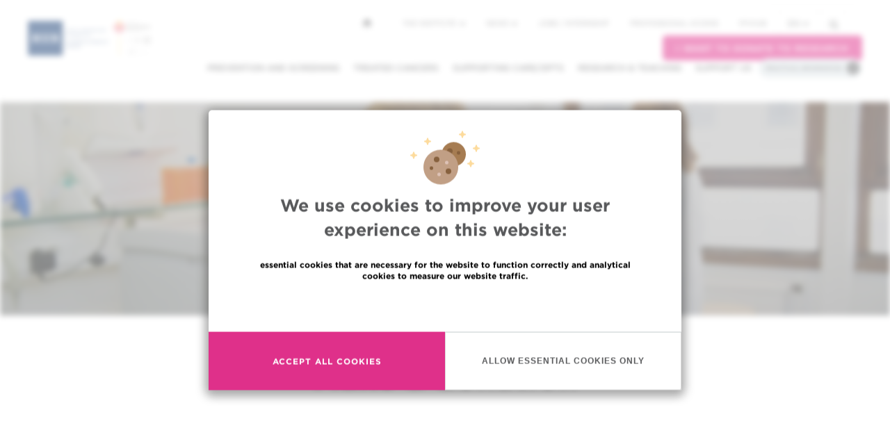

--- FILE ---
content_type: text/html; charset=UTF-8
request_url: https://www.bordet.be/en/support
body_size: 10632
content:
<!DOCTYPE html>
<html lang="en" dir="ltr" prefix="content: http://purl.org/rss/1.0/modules/content/  dc: http://purl.org/dc/terms/  foaf: http://xmlns.com/foaf/0.1/  og: http://ogp.me/ns#  rdfs: http://www.w3.org/2000/01/rdf-schema#  schema: http://schema.org/  sioc: http://rdfs.org/sioc/ns#  sioct: http://rdfs.org/sioc/types#  skos: http://www.w3.org/2004/02/skos/core#  xsd: http://www.w3.org/2001/XMLSchema# ">
<head>
    <meta charset="utf-8" />
<script async src="https://www.googletagmanager.com/gtag/js?id=UA-170473199-1"></script>
<script>window.dataLayer = window.dataLayer || [];function gtag(){dataLayer.push(arguments)};gtag("js", new Date());gtag("set", "developer_id.dMDhkMT", true);gtag("config", "UA-170473199-1", {"groups":"default","anonymize_ip":true,"page_placeholder":"PLACEHOLDER_page_path"});</script>
<meta name="description" content="Support us" />
<meta name="keywords" content="Cancer, Hôpital, Bruxelles, Centre Hospitalier Universitaire, oncologie" />
<meta name="geo.placename" content="Brussels, Belgium" />
<link rel="canonical" href="https://www.bordet.be/en/support" />
<link rel="image_src" href="https://www.bordet.be/sites/default/files/styles/custom_600x320/public/2017-04/SoutenirRecherche_1440_500_BEN8090.jpg" />
<meta property="og:site_name" content="Jules Bordet Institute" />
<meta property="og:type" content="website" />
<meta property="og:url" content="https://www.bordet.be/en/support" />
<meta property="og:title" content="support" />
<meta property="og:description" content="Support us" />
<meta property="og:image" content="https://www.bordet.be/sites/default/files/styles/custom_600x320/public/2017-04/SoutenirRecherche_1440_500_BEN8090.jpg" />
<meta property="og:image:url" content="https://www.bordet.be/sites/default/files/styles/custom_600x320/public/2017-04/SoutenirRecherche_1440_500_BEN8090.jpg" />
<meta name="twitter:card" content="summary" />
<meta name="twitter:title" content="support" />
<meta name="twitter:description" content="Support us" />
<meta name="twitter:site" content="@JulesBordet" />
<meta name="twitter:image" content="https://www.bordet.be/sites/default/files/styles/custom_600x320/public/2017-04/SoutenirRecherche_1440_500_BEN8090.jpg" />
<link rel="apple-touch-icon" sizes="180x180" href="/sites/default/files/favicons/apple-touch-icon.png"/>
<link rel="icon" type="image/png" href="/sites/default/files/favicons/favicon-32x32.png" sizes="32x32"/>
<link rel="icon" type="image/png" href="/sites/default/files/favicons/favicon-16x16.png" sizes="16x16"/>
<link rel="manifest" href="/sites/default/files/favicons/manifest.json"/>
<link rel="mask-icon" href="/sites/default/files/favicons/safari-pinned-tab.svg" color="#5bbad5"/>
<meta name="theme-color" content="#ffffff"/>
<meta name="favicon-generator" content="Drupal responsive_favicons + realfavicongenerator.net" />
<meta name="Generator" content="Drupal 10 (https://www.drupal.org)" />
<meta name="MobileOptimized" content="width" />
<meta name="HandheldFriendly" content="true" />
<meta name="viewport" content="width=device-width, initial-scale=1.0" />
<style>div#sliding-popup, div#sliding-popup .eu-cookie-withdraw-banner, .eu-cookie-withdraw-tab {background: #ffc724} div#sliding-popup.eu-cookie-withdraw-wrapper { background: transparent; } #sliding-popup h1, #sliding-popup h2, #sliding-popup h3, #sliding-popup p, #sliding-popup label, #sliding-popup div, .eu-cookie-compliance-more-button, .eu-cookie-compliance-secondary-button, .eu-cookie-withdraw-tab { color: #000000;} .eu-cookie-withdraw-tab { border-color: #000000;}</style>
<link rel="alternate" hreflang="en" href="https://www.bordet.be/en/support" />
<link rel="alternate" hreflang="fr" href="https://www.bordet.be/fr/nous-soutenir" />
<link rel="alternate" hreflang="nl" href="https://www.bordet.be/nl/ondersteun" />

        <title>support | Jules Bordet Institute</title>
        <link rel="stylesheet" media="all" href="/sites/default/files/css/css_E6mPo-mxYjUCl47m5_7uKzL5W-efRotDGGjSxS2SKHU.css?delta=0&amp;language=en&amp;theme=d8_mmw&amp;include=eJxtzUsOwjAQA9ALhWbLbaJ83DaQZMJMhqq3p2XRDWxs6UmWIzFsYu2-TJ1pYYiYeGJuA9wOfrwUvDvNJt1drZsdKypuJQcDdZHomXFU7SX7FmH_oUuYvZZhume_sO-rXK-XTNq6hpJlRTKyy0C1wQvMO2MT-82pUtICsyHMxNUFoiHjmNsf-QDW61Z6" />
<link rel="stylesheet" media="all" href="/sites/default/files/css/css_XBkqJC_xRa062MT8v6BD-LaD5_-rAj-EQaeOsrHytjU.css?delta=1&amp;language=en&amp;theme=d8_mmw&amp;include=eJxtzUsOwjAQA9ALhWbLbaJ83DaQZMJMhqq3p2XRDWxs6UmWIzFsYu2-TJ1pYYiYeGJuA9wOfrwUvDvNJt1drZsdKypuJQcDdZHomXFU7SX7FmH_oUuYvZZhume_sO-rXK-XTNq6hpJlRTKyy0C1wQvMO2MT-82pUtICsyHMxNUFoiHjmNsf-QDW61Z6" />

        
</head>
<body class="path-node page-node-type-paragraph-page has-glyphicons lang-en">
<div id="eu-compliance-cookie-container"></div>
<a href="#main-content" class="visually-hidden focusable">
    Skip to main content
</a>

  <div class="dialog-off-canvas-main-canvas" data-off-canvas-main-canvas>
    

<div class="nav-container">

    <div class="js-nav-to-affix ">

        <section class="nav__primary">
            <div class="burger">
                <span class="burger__line"></span>
                <span class="burger__line"></span>
                <span class="burger__line"></span>
            </div>
            <a class="navbar-brand" href="/en"><span class="sr-only">Institut Bordet - Retour à la page d'accueil</span></a>
            <div class="dropdown nav-language">
                <a href="#" class="dropdown-toggle" type="button" id="dropdownMenu1" data-toggle="dropdown" aria-haspopup="true" aria-expanded="true">en <span class="caret"></span></a>
                
    <ul class="dropdown-menu" aria-labelledby="dropdownMenu1">
    
<li hreflang="en" data-drupal-link-system-path="node/4441" class="en is-active" aria-current="page"><a href="/en/support" class="language-link is-active" hreflang="en" data-drupal-link-system-path="node/4441" aria-current="page">en</a></li><li hreflang="fr" data-drupal-link-system-path="node/4441" class="fr"><a href="/fr/nous-soutenir" class="language-link" hreflang="fr" data-drupal-link-system-path="node/4441">fr</a></li><li hreflang="nl" data-drupal-link-system-path="node/4441" class="nl"><a href="/nl/ondersteun" class="language-link" hreflang="nl" data-drupal-link-system-path="node/4441">nl</a></li>
    </ul>

            </div>
        </section>


        <section class="nav__secondary">

            <nav class="navbar navbar-default navbar-primary collapse navbar-collapse navbar-right">
                  <div class="region region-navigation">
    <nav role="navigation" aria-labelledby="block-d8-mmw-main-menu-menu" id="block-d8-mmw-main-menu">
            
  <h2 class="visually-hidden" id="block-d8-mmw-main-menu-menu">Main navigation</h2>
  

        
      <ul class="menu menu--main nav navbar-nav">
                      <li class="expanded dropdown first">
                                                                    <a href="#nolink" class="dropdown-toggle" data-toggle="dropdown">Prevention and screening <span class="caret"></span></a>
                        <ul class="dropdown-menu">
                      <li class="first">
                                        <a href="/en/screening-cancer" data-drupal-link-system-path="node/4440">Prevention and screening of cancer</a>
              </li>
                      <li>
                                        <a href="/en/oncogenetic" data-drupal-link-system-path="node/22193">Oncogenetic clinic</a>
              </li>
                      <li class="last">
                                        <a href="/en/practical-informations#section-133" data-drupal-link-system-path="node/4434">Support Centre for smokers (CAF) </a>
              </li>
        </ul>
  
              </li>
                      <li class="expanded dropdown">
                                                                    <a href="/cancers-traites" data-toggle="dropdown" class="dropdown-toggle">Treated cancers <span class="caret"></span></a>
                        <ul class="dropdown-menu">
                      <li class="first">
                                        <a href="/en/rare-tumours" data-drupal-link-system-path="node/4453">Rare tumours</a>
              </li>
                      <li>
                                        <a href="/en/breast-cancers" data-drupal-link-system-path="node/4455">Breast cancers</a>
              </li>
                      <li>
                                        <a href="/en/thorax-cancers" data-drupal-link-system-path="node/4456">Lung and thorax cancers</a>
              </li>
                      <li>
                                        <a href="/en/blood-cancer" data-drupal-link-system-path="node/6058">Blood cell cancers</a>
              </li>
                      <li>
                                        <a href="/en/prostate-cancers" data-drupal-link-system-path="node/6059">Prostate cancers</a>
              </li>
                      <li>
                                        <a href="/en/colorectal-cancers" data-drupal-link-system-path="node/6066">Colorectal cancers</a>
              </li>
                      <li>
                                        <a href="/en/skin-cancers" data-drupal-link-system-path="node/6217">Skin cancers</a>
              </li>
                      <li>
                                        <a href="/en/head-and-neck-cancers" data-drupal-link-system-path="node/6065">Head and neck cancers</a>
              </li>
                      <li>
                                        <a href="/en/thyroid-cancer" data-drupal-link-system-path="node/6067">Thyroid cancers</a>
              </li>
                      <li>
                                        <a href="/en/digestive-cancers" data-drupal-link-system-path="node/4432">Digestive cancers</a>
              </li>
                      <li>
                                        <a href="/en/gynaecological-cancers" data-drupal-link-system-path="node/6068">Gynaecological cancers</a>
              </li>
                      <li>
                                        <a href="/en/bone-cancers" data-drupal-link-system-path="node/6069">Bone and soft tissue cancers</a>
              </li>
                      <li>
                                        <a href="/en/liver-cancers" data-drupal-link-system-path="node/6070">Liver cancers</a>
              </li>
                      <li>
                                        <a href="/en/urological-cancers" data-drupal-link-system-path="node/6071">Urological and male genital cancers</a>
              </li>
                      <li>
                                        <a href="/en/brain-tumours" data-drupal-link-system-path="node/6072">Brain tumours</a>
              </li>
                      <li class="last">
                                        <a href="/en/neuroendocrine-tumours" data-drupal-link-system-path="node/6073">Neuroendocrine tumours</a>
              </li>
        </ul>
  
              </li>
                      <li>
                                        <a href="/en/accompaniment" data-drupal-link-system-path="node/4437">Supporting care/dpts</a>
              </li>
                      <li class="expanded dropdown">
                                                                    <a href="#nolink" class="dropdown-toggle" data-toggle="dropdown">Research &amp; teaching <span class="caret"></span></a>
                        <ul class="dropdown-menu">
                      <li class="first">
                                        <a href="/en/research" data-drupal-link-system-path="node/4433">Research</a>
              </li>
                      <li>
                                        <a href="/en/search/trials-full" data-drupal-link-system-path="node/29659">Clinical Trials</a>
              </li>
                      <li>
                                        <a href="/en/research#section-94" data-drupal-link-system-path="node/4433">Laboratories and platforms</a>
              </li>
                      <li class="last">
                                        <a href="/en/teaching" data-drupal-link-system-path="node/4449">Teaching</a>
              </li>
        </ul>
  
              </li>
                      <li class="expanded dropdown active active-trail">
                                                                    <a href="#nolink" class="dropdown-toggle active-trail" data-toggle="dropdown">Support us <span class="caret"></span></a>
                        <ul class="dropdown-menu">
                      <li class="active active-trail first">
                                        <a href="/en/support" class="active-trail is-active" data-drupal-link-system-path="node/4441" aria-current="page">Make a donation</a>
              </li>
                      <li class="last">
                                        <a href="/en/volunteer" data-drupal-link-system-path="node/4451">Voluntary work</a>
              </li>
        </ul>
  
              </li>
                      <li class="last">
                                        <a href="#nolink" class="practical" title="Must open the practical info menu block">Practical information</a>
              </li>
        </ul>
  

  </nav>
<nav role="navigation" aria-labelledby="block-practicalinfos-2-menu" id="block-practicalinfos-2">
            
  <h2 class="visually-hidden" id="block-practicalinfos-2-menu">Practical infos</h2>
  

        
      <ul class="menu menu--practical-infos nav">
                      <li class="first">
                                        <a href="tel:+3225413111" class="redPhone">Contact us : +32 2 541 31 11</a>
              </li>
                      <li>
                                        <a href="/index.php/en/appointment-0" data-drupal-link-system-path="node/4445">Making/Cancel an appointment</a>
              </li>
                      <li>
                                        <a href="/index.php/en/second-opinion" data-drupal-link-system-path="node/4438">Requesting a second opinion</a>
              </li>
                      <li class="expanded dropdown">
                                                                    <a href="#nolink" class="dropdown-toggle" data-toggle="dropdown">Finding a physician / a department <span class="caret"></span></a>
                        <ul class="dropdown-menu">
                      <li class="first">
                                        <a href="/index.php/en/search/profile" data-drupal-link-system-path="search/profile">Find a doctor / researcher</a>
              </li>
                      <li class="last">
                                        <a href="/index.php/en/department" data-drupal-link-system-path="node/4442">Find a department</a>
              </li>
        </ul>
  
              </li>
                      <li class="expanded dropdown last">
                                                                    <a href="#nolink" class="dropdown-toggle" data-toggle="dropdown">More practical information <span class="caret"></span></a>
                        <ul class="dropdown-menu">
                      <li class="first">
                                        <a href="/index.php/en/appointment-0" data-drupal-link-system-path="node/4445">Making/Cancel an appointment</a>
              </li>
                      <li>
                                        <a href="/index.php/en/second-opinion" data-drupal-link-system-path="node/4438">Requesting a second opinion</a>
              </li>
                      <li>
                                        <a href="/index.php/en/search/profile" data-drupal-link-system-path="search/profile">Finding a physician / a researcher</a>
              </li>
                      <li>
                                        <a href="/index.php/en/department" data-drupal-link-system-path="node/4442">Finding a department</a>
              </li>
                      <li>
                                        <a href="/index.php/en/practical-informations#section-124" data-drupal-link-system-path="node/4434">Financial aspects</a>
              </li>
                      <li>
                                        <a href="/index.php/en/access" data-drupal-link-system-path="node/4447">Getting to Bordet</a>
              </li>
                      <li>
                                        <a href="/index.php/en/visiting-hours-institut-bordet" data-drupal-link-system-path="node/20808">Visitors information</a>
              </li>
                      <li>
                                        <a href="/index.php/en/practical-informations" data-drupal-link-system-path="node/4434">Your visit to the Institute</a>
              </li>
                      <li>
                                        <a href="/index.php/en/practical-informations#section-107" data-drupal-link-system-path="node/4434">Blood and other tests</a>
              </li>
                      <li>
                                        <a href="/index.php/en/practical-informations#section-107" data-drupal-link-system-path="node/4434">Hospitalisation</a>
              </li>
                      <li>
                                        <a href="/index.php/en/practical-informations#section-107" data-drupal-link-system-path="node/4434">Day care centre</a>
              </li>
                      <li>
                                        <a href="/index.php/en/practical-informations#section-133" data-drupal-link-system-path="node/4434">Support and assistance</a>
              </li>
                      <li>
                                        <a href="/index.php/en/patient-partner-your-service" data-drupal-link-system-path="node/29904">Patient partner at your service</a>
              </li>
                      <li class="last">
                                        <a href="/index.php/en/internationale-patienten" data-drupal-link-system-path="node/4446">EU/non-EU patients</a>
              </li>
        </ul>
  
              </li>
        </ul>
  

  </nav>

  </div>

            </nav>

            <div class="nav__secondary--top">
                                <a class="nav__secondary--home" href="https://www.bordet.be/en">
                    <svg xmlns="http://www.w3.org/2000/svg" width="12" height="12" viewBox="0 0 12 12">
                        <path fill="#58595B" fill-rule="nonzero" d="M5.906.07a.25.25 0 0 1 .352.004l5.585 5.655a.25.25 0 0 1-.177.426h-.751a.275.275 0 0 0-.274.274v4.887a.25.25 0 0 1-.25.25H8.035a.25.25 0 0 1-.25-.25V7.738a.275.275 0 0 0-.274-.274H4.282a.275.275 0 0 0-.273.274v3.578a.25.25 0 0 1-.25.25H1.228a.25.25 0 0 1-.25-.25V6.429a.275.275 0 0 0-.274-.274H.251a.25.25 0 0 1-.175-.43L5.906.072z"/>
                    </svg>
                </a>
                                <div class="region region-top-navigation">
    <nav role="navigation" aria-labelledby="block-topmenu-menu" id="block-topmenu">
            
  <h2 class="visually-hidden" id="block-topmenu-menu">Top menu</h2>
  

        
      <ul class="menu menu--top-menu nav">
                      <li class="expanded dropdown first">
                                                                    <a href="#nolink" class="dropdown-toggle" data-toggle="dropdown">The Institute <span class="caret"></span></a>
                        <ul class="dropdown-menu">
                      <li class="first">
                                        <a href="/index.php/en/department" data-drupal-link-system-path="node/4442">Our departments</a>
              </li>
                      <li>
                                        <a href="/index.php/en/jules-bordet-institute" data-drupal-link-system-path="node/4436">Get to know us</a>
              </li>
                      <li>
                                        <a href="/index.php/en/organisation-institute-jules-bordet" data-drupal-link-system-path="node/4448">The Institute’s organisation and entities</a>
              </li>
                      <li>
                                        <a href="/index.php/en/hub-accreditations" data-drupal-link-system-path="node/29943">H.U.B  accreditations </a>
              </li>
                      <li>
                                        <a href="/index.php/en/press" data-drupal-link-system-path="node/42">Press</a>
              </li>
                      <li class="last">
                                        <a href="/index.php/en/bordet-new" data-drupal-link-system-path="node/6099">A new building for the Institut</a>
              </li>
        </ul>
  
              </li>
                      <li class="expanded dropdown">
                                                                    <a href="#nolink" class="dropdown-toggle" data-toggle="dropdown">News <span class="caret"></span></a>
                        <ul class="dropdown-menu">
                      <li class="first">
                                        <a href="/index.php/en/news" data-drupal-link-system-path="node/21">News and events</a>
              </li>
                      <li>
                                        <a href="/index.php/en/our-videos" data-drupal-link-system-path="node/22303">Our videos</a>
              </li>
                      <li class="last">
                                        <a href="/index.php/en/press" data-drupal-link-system-path="node/42">Press</a>
              </li>
        </ul>
  
              </li>
                      <li>
                                        <a href="/index.php/en/jobs" data-drupal-link-system-path="node/4450">Jobs / internship</a>
              </li>
                      <li>
                                        <a href="/index.php/en/bordet-professional" data-drupal-link-system-path="node/6102">Professional access</a>
              </li>
                      <li class="last">
                                        <a href="/index.php/en/myhub-you" data-drupal-link-system-path="node/29775">MyHUB</a>
              </li>
        </ul>
  

  </nav>

  </div>

              <nav class="nav__secondary--options navbar navbar-default navbar-secondary navbar-right">
                  <ul class="nav navbar-nav">
                      <li class="dropdown nav-language">
                          <a href="#" class="dropdown-toggle" type="button" id="dropdownMenu1" data-toggle="dropdown" aria-haspopup="true" aria-expanded="true">en <span class="caret"></span></a>
                          
    <ul class="dropdown-menu" aria-labelledby="dropdownMenu1">
    
<li hreflang="en" data-drupal-link-system-path="node/4441" class="en is-active" aria-current="page"><a href="/en/support" class="language-link is-active" hreflang="en" data-drupal-link-system-path="node/4441" aria-current="page">en</a></li><li hreflang="fr" data-drupal-link-system-path="node/4441" class="fr"><a href="/fr/nous-soutenir" class="language-link" hreflang="fr" data-drupal-link-system-path="node/4441">fr</a></li><li hreflang="nl" data-drupal-link-system-path="node/4441" class="nl"><a href="/nl/ondersteun" class="language-link" hreflang="nl" data-drupal-link-system-path="node/4441">nl</a></li>
    </ul>

                      </li>
                      <li class="nav-search">
                          <section class="views-exposed-form block block-views block-views-exposed-filter-blocksearch-results-search-page clearfix" data-drupal-selector="views-exposed-form-search-results-search-page" id="block-formulaireexposesearch-resultssearch-page">
  
    

      <form action="/en/search" method="get" id="views-exposed-form-search-results-search-page" accept-charset="UTF-8">
  <div class="form--inline form-inline clearfix">
  <div class="form-item js-form-item form-type-textfield js-form-type-textfield form-item-search-api-fulltext js-form-item-search-api-fulltext form-group">
      <label for="edit-search-api-fulltext" class="control-label">Search</label>
  
  
  <input data-drupal-selector="edit-search-api-fulltext" class="form-text form-control" type="text" id="edit-search-api-fulltext" name="search_api_fulltext" value="" size="30" maxlength="128" />

  
  
  </div>
<button data-drupal-selector="edit-submit-search-results" class="button js-form-submit form-submit btn-primary btn icon-before" type="submit" id="edit-submit-search-results" value="Search"><span class="icon glyphicon glyphicon-search" aria-hidden="true"></span>
Search</button>
</div>

</form>

  </section>


                                                </li>
                  </ul><!-- /.nav -->
              </nav>
              <div class="container--donation__navigation">
                  <a class="btn--pink" target="_blank" href="https://www.association-jules-bordet.be/en/node/185"> I want to donate to research </a>
              </div>
            </div>

        </section>
    </div>
    <!-- 2nd bar nav / end -->
</div>


  <div class="region region-alert">
    <section class="views-element-container block block-views block-views-blockhomepage-news-emergency clearfix" id="block-views-block-homepage-news-emergency">
  
    

      <div class="view view-homepage-news view-id-homepage_news view-display-id-emergency js-view-dom-id-46e58f15959706e03f8598bbdeec16bfcb9ed91caab9d09146e66682363fe856">
  
    
      
  
          </div>

  </section>


  </div>


<section class="top-section">
    <div class="container">
        <div class="row">
                                </div>
    </div>
</section>
  <div class="region region-header">
    <div data-drupal-messages-fallback class="hidden"></div>
  

  </div>

              <div class="region region-content">
    <section id="block-menumodal" class="block block-mmw-menu-blocks block-menu-modal-block clearfix">
  
    

      <div class="modal fade" id="cancersPerso" tabindex="-1" role="dialog" aria-labelledby="cancers-title">
    <div class="modal-dialog" role="document">
        <div class="modal-content">
            <div class="modal-header wrapper-yellow">
            <div class="close" data-dismiss="modal" aria-label="Close"><span aria-hidden="true">&times;</span></div>
            <h3 class="modal-title" id="cancers-title">Cancers treated at the Institut Jules Bordet</h3>
            </div>
            <div class="modal-body">
                <div class="row">
                    <div class="col-sm-6">
                        <ul class="modal-menu-list">
                            
                        </ul>
                    </div>
                </div>
            </div>
        </div>
    </div>
</div>
  </section>

  
<article about="/en/support" class="paragraph-page full clearfix">



  <div class="content">
    
      <div class="field field--name-field-paragraphs field--type-entity-reference-revisions field--label-hidden field--items">
              <div class="field--item"><header class="jumbotron">
            <div class="jumbotron-bg" style="background-image: url('/sites/default/files/styles/jumbotron/public/2017-04/SoutenirRecherche_1440_500_BEN8090.jpg')"></div>
        <div class="container">
            <a name="section-209"></a>
                            <h1>Support us</h1>
                                        <p>
                    
                </p>
                        
        </div>
    </header>
</div>
              <div class="field--item">
<div class="paragraph paragraph--type--alternate-images paragraph--view-mode--default">
    <section class="wrapper">
        <a name="section-270"></a>
        <div class="container-small text-center padding-bottom-large">
            <h2 class="text-center">
  <div class="field field--name-field-title field--type-string field--label-visually_hidden">
    <div class="field--label sr-only">Titre</div>
              <div class="field--item">Make a donation</div>
          </div>
</h2>
            <div class="container-small text-center">
                
            </div>
        </div>

            <div class="container js-grid-margin">
                                                                                                                                                                                                                                                                                                                                                                                

                        <div class="paragraph paragraph--type--alternate-images-block paragraph--view-mode--default">
                    <div class="panel panel-default margin-top ">
                <div class="panel-body">
                    <div class="row js-grid-margin">
                        <div class="col-sm-6 twigph-push-6">
                            <h3 class="panel-title">
            <div class="field field--name-field-title field--type-string field--label-hidden field--item">Association Jules Bordet asbl (ex Les Amis de l&#039;Institut Bordet)</div>
      </h3>
                            
            <div class="field field--name-field-body field--type-text-with-summary field--label-hidden field--item"><p>For more than 40 years&nbsp; the "Association Jules Bordet"&nbsp;(ex Friends of the Bordet Institute) has&nbsp;been financing research against cancer at the Jules Bordet Institute. As the Institute's biggest private sector donor, this foundation has given close to 12 million euros in the past five years. This generosity on the part of the "Association Jules Bordet" donors enables the Jules Bordet Institute to intensify its research and ensure that its discoveries translate into improved patient care as quickly as possible. The foundation also makes it possible to acquire the latest generation of medical equipment that is essential to pursuing certain lines of research. In supporting research in this way, the&nbsp; "Association Jules Bordet" is at the heart of the fight against cancer.<br>
&nbsp;</p></div>
      
                            <div>    <ul class="list-inline-desktop">
                    <li>
                            
                
                                                                
                                                                                    
                                                
                
                
                                                    
                                                                                                                                
                                                
                                <a  class="btn btn-default" href="https://www.association-jules-bordet.be/fr/nous-soutenir">Learn more</a>

                                                                                                                                    </li>
            </ul>
</div>
                        </div>
                        <div class="col-sm-6 twigph-pull-6">
                            
            <div class="field field--name-field-image field--type-image field--label-hidden field--item">  <img loading="lazy" src="/sites/default/files/styles/custom_465x320/public/2022-03/amisNouveauLogoNL_FR_700_bord.png" width="465" height="320" alt="" typeof="foaf:Image" class="img-responsive" />


</div>
      
                        </div>
                    </div>
                </div>
            </div>
            </div>

                             <div class="paragraph paragraph--type--alternate-images-block paragraph--view-mode--default">
                    <div class="panel panel-default margin-top ">
                <div class="panel-body">
                    <div class="row js-grid-margin">
                        <div class="col-sm-6 col-sm-push-6">
                            <h3 class="panel-title">
            <div class="field field--name-field-title field--type-string field--label-hidden field--item">Ariane Funds – The fight against leukaemia</div>
      </h3>
                            
            <div class="field field--name-field-body field--type-text-with-summary field--label-hidden field--item"><p>Recognized by the King Baudouin Foundation, the Ariane Fonds support the research unit for the fight against breast cancer at the Jules Bordet Institute. This unit works to improve the treatment of acute leukaemia and bone marrow grafting techniques.&nbsp;</p>

<p><span lang="EN-GB"><span><span>Since 1998 and thanks to numerous private initiatives, the Ariane Fonds has donated more than 500,000 euros to the Bordet Experimental Haematology Laboratory. Thereby contributing to major medical advances in the fight against these types of cancer.&nbsp;<br>
&nbsp;</span></span></span></p></div>
      
                            <div>    <ul class="list-inline-desktop">
                    <li>
                            
                
                                                                
                                                                                    
                                                
                
                
                                                    
                                                                                                                                
                                                
                                <a  class="btn btn-default" href="https://www.fondsariane.be/">Learn more</a>

                                                                                                                                    </li>
            </ul>
</div>
                        </div>
                        <div class="col-sm-6 col-sm-pull-6">
                            
            <div class="field field--name-field-image field--type-image field--label-hidden field--item">  <img loading="lazy" src="/sites/default/files/styles/custom_465x320/public/2017-05/ariane_600_400_FR.png" width="465" height="320" alt="" typeof="foaf:Image" class="img-responsive" />


</div>
      
                        </div>
                    </div>
                </div>
            </div>
            </div>

      
            </div>
    </section>
    </div>
</div>
          </div>
  
    <div class="view view-related-news view-id-related_news view-display-id-block_1 js-view-dom-id-58cd21945dc7213bf4f0b23960309c47025f399280c6a8905f29a2cb83ffc141">
  
    
      
  
          </div>

  </div>

</article>


  </div>

    





<!-- footer -->
<footer>
    <div class="footer-top">
        <div class="container">
            <div class="row">
                <div class="col-md-6">
                      <div class="region region-footer-left">
    
            
    <h3>Quick Access</h3>
    

                
        
        <ul  class="list-unstyled column-xs-2">
    
                                    <li>
                <a href="/index.php/en/jobs" data-drupal-link-system-path="node/4450">Jobs</a>
            
            
            </li>
                                    <li>
                <a href="/index.php/en/news" data-drupal-link-system-path="node/21">News</a>
            
            
            </li>
                                    <li>
                <a href="/index.php/en/press" data-drupal-link-system-path="node/42">Press</a>
            
            
            </li>
                                    <li>
                <a href="/index.php/en/bordet-professional" data-drupal-link-system-path="node/6102">Professional access</a>
            
            
            </li>
                                    <li>
                <a href="/index.php/en/department" data-drupal-link-system-path="node/4442">To find a physician, department</a>
            
            
            </li>
                                    <li>
                <a href="http://www.amis-bordet.be">Association Jules Bordet, asbl</a>
            
            
            </li>
                                    <li>
                <a href="http://www.oeci.eu/">OECI</a>
            
            
            </li>
                                    <li>
                <a href="/index.php/en/logistic-and-deliveries" data-drupal-link-system-path="node/20141">Suppliers information</a>
            
            
            </li>
                                    <li>
                <a href="/index.php/en/practical-informations#section-3440">Sharing of medical data</a>
            
            
            </li>
                                    <li>
                <a href="https://www.hubruxelles.be/en/general-data-protection-regulation">Privacy Policy</a>
            
            
            </li>
                                    <li>
                <a href="/index.php/en/cookie-policy" data-drupal-link-system-path="node/28799">Cookies policy</a>
            
            
            </li>
                                    <li>
                <a href="/index.php/en/transparency" data-drupal-link-system-path="node/26138">Transparency</a>
            
            
            </li>
                                    <li>
                <a href="/index.php/en/our-social-networks" data-drupal-link-system-path="node/28850">Our social networks </a>
            
            
            </li>
            </ul>
        


    
  </div>

                </div>
                <div class="col-xs-6 col-md-3">
                      <div class="region region-footer-right-first">
    <section class="language-switcher-language-url" id="block-selecteurdelangue" role="navigation">
            
<h3>Languages</h3>


                <ul class="list-unstyled">
        
<li hreflang="en" data-drupal-link-system-path="node/4441" class="en is-active" aria-current="page"><a href="/en/support" class="language-link is-active" hreflang="en" data-drupal-link-system-path="node/4441" aria-current="page">en</a></li><li hreflang="fr" data-drupal-link-system-path="node/4441" class="fr"><a href="/fr/nous-soutenir" class="language-link" hreflang="fr" data-drupal-link-system-path="node/4441">fr</a></li><li hreflang="nl" data-drupal-link-system-path="node/4441" class="nl"><a href="/nl/ondersteun" class="language-link" hreflang="nl" data-drupal-link-system-path="node/4441">nl</a></li>
        </ul>
    </section>
  </div>

                </div>
                <div class="col-xs-6 col-md-3">
                      <div class="region region-footer-right-second">
    <section id="block-contact-phone" class="block block-block-content block-block-content77bd57ae-81d2-42d1-8bfb-4e8e641ed20d clearfix">
    
            <h3 class="block-title">Contact</h3>
        

            <div class="list-unstyled">
          <div class="footer-contact">
            <div class="footer-contact__cta">
              <a href="tel:+3225413111">
                +32 (0)2 541 31 11
                <span>
                    <svg xmlns="http://www.w3.org/2000/svg" width="28" height="26" viewBox="0 0 28 26">
                        <path fill="#10CA0D" fill-rule="evenodd" d="M8.99 10.7c-.794-.746.684-3.259.684-3.259.453-.966.23-2.397-.503-3.202L5.89.633A1.93 1.93 0 0 0 3.132.53L.87 2.658C-.52 3.967.005 6.473.726 8.179c0 0 .914 2.86 8.042 9.57 7.127 6.707 10.167 7.568 10.167 7.568 1.812.678 4.475 1.173 5.866-.136l2.262-2.129c.79-.743.742-1.907-.11-2.595l-3.832-3.089c-.856-.69-2.376-.9-3.402-.473 0 0-2.787 1.281-3.58.535l-3.517-3.31L8.99 10.7z"/>
                    </svg>
                </span>
              </a>
            </div>
            <div class="footer-contact__text">
              
            <div class="field field--name-body field--type-text-with-summary field--label-hidden field--item"><p><span lang="en"><strong>(Appointment, result or other)</strong></span><br>Institut Jules Bordet<br>90, Rue Meylemeersch<br>1070 Anderlecht</p><p><span lang="en"><strong>In case of EMERGENCY cancer CARE</strong></span><br><strong>Tel : + 32 (0)2 541 33 87</strong></p></div>
      
            </div>
          </div>

        </div>
    </section>

  </div>

                </div>
            </div>
        </div>
    </div>
                                                          <div class="container footer-bottom">
        <div class="row">
            <div class="col-sm-12">
                <p class="text-center">Multidisciplinary and oncological university hospital<br>© 2026 Institut Jules Bordet - <a target="_blank" href="http://www.bordet.be/fichiers_WEb/mention_legale/legal_mention_eng.pdf">Legal Mentions</a> - Made by <a
                            href="http://www.spade.be" target="_blank" rel="noopener noreferrer">Spade</a> and <a href="http://www.makemeweb.net/" target="_blank" rel="noopener noreferrer">MakeMeWeb</a>
                            	<br>&nbsp;
                            	<br>&nbsp;
                            	<br>&nbsp;
                            	<br>
                            </p>
            </div>
        </div>
    </div>
</footer>
<!-- footer / end-->


  </div>


<script type="application/json" data-drupal-selector="drupal-settings-json">{"path":{"baseUrl":"\/","pathPrefix":"en\/","currentPath":"node\/4441","currentPathIsAdmin":false,"isFront":false,"currentLanguage":"en"},"pluralDelimiter":"\u0003","suppressDeprecationErrors":true,"ajaxPageState":{"libraries":"[base64]","theme":"d8_mmw","theme_token":null},"ajaxTrustedUrl":{"\/en\/search":true},"google_analytics":{"account":"UA-170473199-1","trackOutbound":true,"trackMailto":true,"trackTel":true,"trackDownload":true,"trackDownloadExtensions":"7z|aac|arc|arj|asf|asx|avi|bin|csv|doc(x|m)?|dot(x|m)?|exe|flv|gif|gz|gzip|hqx|jar|jpe?g|js|mp(2|3|4|e?g)|mov(ie)?|msi|msp|pdf|phps|png|ppt(x|m)?|pot(x|m)?|pps(x|m)?|ppam|sld(x|m)?|thmx|qtm?|ra(m|r)?|sea|sit|tar|tgz|torrent|txt|wav|wma|wmv|wpd|xls(x|m|b)?|xlt(x|m)|xlam|xml|z|zip"},"eu_cookie_compliance":{"cookie_policy_version":"1.0.0","popup_enabled":true,"popup_agreed_enabled":false,"popup_hide_agreed":false,"popup_clicking_confirmation":false,"popup_scrolling_confirmation":false,"popup_html_info":"\u003Cbutton type=\u0022button\u0022 class=\u0022eu-cookie-withdraw-tab\u0022\u003EConfidentiality policy\u003C\/button\u003E\n\u003Cdiv aria-labelledby=\u0022popup-text\u0022  class=\u0022eu-cookie-compliance-banner eu-cookie-compliance-banner-info eu-cookie-compliance-banner--opt-in\u0022\u003E\n  \u003Cdiv class=\u0022popup-content info eu-cookie-compliance-content\u0022\u003E\n        \u003Cdiv id=\u0022popup-text\u0022 class=\u0022eu-cookie-compliance-message\u0022 role=\u0022document\u0022\u003E\n      \u003Ch2\u003EWe use cookies to improve your user experience on this website: \u003C\/h2\u003E\u003Cp\u003E\u003Cspan\u003Eessential cookies that are necessary for the website to function correctly and analytical cookies to measure our website traffic. \u003C\/span\u003E\u003C\/p\u003E\n              \u003Cbutton type=\u0022button\u0022 class=\u0022find-more-button eu-cookie-compliance-more-button\u0022\u003ERead more\u003C\/button\u003E\n          \u003C\/div\u003E\n\n    \n    \u003Cdiv id=\u0022popup-buttons\u0022 class=\u0022eu-cookie-compliance-buttons\u0022\u003E\n            \u003Cbutton type=\u0022button\u0022 class=\u0022agree-button eu-cookie-compliance-secondary-button\u0022\u003EAccept all cookies\u003C\/button\u003E\n              \u003Cbutton type=\u0022button\u0022 class=\u0022decline-button eu-cookie-compliance-default-button\u0022\u003EAllow essential cookies only\u003C\/button\u003E\n          \u003C\/div\u003E\n  \u003C\/div\u003E\n\u003C\/div\u003E","use_mobile_message":false,"mobile_popup_html_info":"\u003Cbutton type=\u0022button\u0022 class=\u0022eu-cookie-withdraw-tab\u0022\u003EConfidentiality policy\u003C\/button\u003E\n\u003Cdiv aria-labelledby=\u0022popup-text\u0022  class=\u0022eu-cookie-compliance-banner eu-cookie-compliance-banner-info eu-cookie-compliance-banner--opt-in\u0022\u003E\n  \u003Cdiv class=\u0022popup-content info eu-cookie-compliance-content\u0022\u003E\n        \u003Cdiv id=\u0022popup-text\u0022 class=\u0022eu-cookie-compliance-message\u0022 role=\u0022document\u0022\u003E\n      \n              \u003Cbutton type=\u0022button\u0022 class=\u0022find-more-button eu-cookie-compliance-more-button\u0022\u003ERead more\u003C\/button\u003E\n          \u003C\/div\u003E\n\n    \n    \u003Cdiv id=\u0022popup-buttons\u0022 class=\u0022eu-cookie-compliance-buttons\u0022\u003E\n            \u003Cbutton type=\u0022button\u0022 class=\u0022agree-button eu-cookie-compliance-secondary-button\u0022\u003EAccept all cookies\u003C\/button\u003E\n              \u003Cbutton type=\u0022button\u0022 class=\u0022decline-button eu-cookie-compliance-default-button\u0022\u003EAllow essential cookies only\u003C\/button\u003E\n          \u003C\/div\u003E\n  \u003C\/div\u003E\n\u003C\/div\u003E","mobile_breakpoint":768,"popup_html_agreed":false,"popup_use_bare_css":false,"popup_height":"auto","popup_width":"100%","popup_delay":1000,"popup_link":"https:\/\/www.bordet.be\/en\/confidentiality-policy","popup_link_new_window":true,"popup_position":false,"fixed_top_position":true,"popup_language":"en","store_consent":false,"better_support_for_screen_readers":true,"cookie_name":"","reload_page":false,"domain":"","domain_all_sites":false,"popup_eu_only":false,"popup_eu_only_js":false,"cookie_lifetime":365,"cookie_session":0,"set_cookie_session_zero_on_disagree":0,"disagree_do_not_show_popup":false,"method":"opt_in","automatic_cookies_removal":true,"allowed_cookies":"","withdraw_markup":"\u003Cbutton type=\u0022button\u0022 class=\u0022eu-cookie-withdraw-tab\u0022\u003EConfidentiality policy\u003C\/button\u003E\n\u003Cdiv aria-labelledby=\u0022popup-text\u0022 class=\u0022eu-cookie-withdraw-banner\u0022\u003E\n  \u003Cdiv class=\u0022popup-content info eu-cookie-compliance-content\u0022\u003E\n    \u003Cdiv id=\u0022popup-text\u0022 class=\u0022eu-cookie-compliance-message\u0022 role=\u0022document\u0022\u003E\n      \u003Ch2\u003EWe use cookies to improve your user experience on this websiter.\u003C\/h2\u003E\u003Cp\u003EYou have consented to the addition of cookies.\u003C\/p\u003E\n    \u003C\/div\u003E\n    \u003Cdiv id=\u0022popup-buttons\u0022 class=\u0022eu-cookie-compliance-buttons\u0022\u003E\n      \u003Cbutton type=\u0022button\u0022 class=\u0022eu-cookie-withdraw-button \u0022\u003EWithdrawing consent\u003C\/button\u003E\n    \u003C\/div\u003E\n  \u003C\/div\u003E\n\u003C\/div\u003E","withdraw_enabled":true,"reload_options":0,"reload_routes_list":"","withdraw_button_on_info_popup":false,"cookie_categories":[],"cookie_categories_details":[],"enable_save_preferences_button":true,"cookie_value_disagreed":"0","cookie_value_agreed_show_thank_you":"1","cookie_value_agreed":"2","containing_element":"#eu-compliance-cookie-container","settings_tab_enabled":true,"olivero_primary_button_classes":"","olivero_secondary_button_classes":"","close_button_action":"close_banner","open_by_default":true,"modules_allow_popup":true,"hide_the_banner":false,"geoip_match":true},"bootstrap":{"forms_has_error_value_toggle":1,"modal_animation":1,"modal_backdrop":"true","modal_focus_input":1,"modal_keyboard":1,"modal_select_text":1,"modal_show":1,"modal_size":"","popover_enabled":1,"popover_animation":1,"popover_auto_close":1,"popover_container":"body","popover_content":"","popover_delay":"0","popover_html":0,"popover_placement":"right","popover_selector":"","popover_title":"","popover_trigger":"click","tooltip_enabled":1,"tooltip_animation":1,"tooltip_container":"body","tooltip_delay":"0","tooltip_html":0,"tooltip_placement":"auto left","tooltip_selector":"","tooltip_trigger":"hover"},"user":{"uid":0,"permissionsHash":"a8a4b8b8df9e6f96f956004514cd6057e02e11c4e90221a01e78ac7184c730d7"}}</script>
<script src="/core/assets/vendor/jquery/jquery.min.js?v=3.7.1"></script>
<script src="/core/assets/vendor/underscore/underscore-min.js?v=1.13.7"></script>
<script src="/core/assets/vendor/once/once.min.js?v=1.0.1"></script>
<script src="/sites/default/files/languages/en_z4g7grh26a1Z6pdaH-l-Pic3SuUZRsD-PAZsxwX9O5k.js?t9kvve"></script>
<script src="/core/misc/drupalSettingsLoader.js?v=10.4.7"></script>
<script src="/core/misc/drupal.js?v=10.4.7"></script>
<script src="/core/misc/drupal.init.js?v=10.4.7"></script>
<script src="/core/assets/vendor/jquery.ui/ui/version-min.js?v=10.4.7"></script>
<script src="/core/assets/vendor/jquery.ui/ui/data-min.js?v=10.4.7"></script>
<script src="/core/assets/vendor/jquery.ui/ui/disable-selection-min.js?v=10.4.7"></script>
<script src="/core/assets/vendor/jquery.ui/ui/jquery-patch-min.js?v=10.4.7"></script>
<script src="/core/assets/vendor/jquery.ui/ui/scroll-parent-min.js?v=10.4.7"></script>
<script src="/core/assets/vendor/jquery.ui/ui/unique-id-min.js?v=10.4.7"></script>
<script src="/core/assets/vendor/jquery.ui/ui/focusable-min.js?v=10.4.7"></script>
<script src="/core/assets/vendor/jquery.ui/ui/keycode-min.js?v=10.4.7"></script>
<script src="/core/assets/vendor/jquery.ui/ui/plugin-min.js?v=10.4.7"></script>
<script src="/core/assets/vendor/jquery.ui/ui/widget-min.js?v=10.4.7"></script>
<script src="/core/assets/vendor/jquery.ui/ui/labels-min.js?v=10.4.7"></script>
<script src="/core/assets/vendor/tabbable/index.umd.min.js?v=6.2.0"></script>
<script src="/core/assets/vendor/tua-body-scroll-lock/tua-bsl.umd.min.js?v=10.4.7"></script>
<script src="/themes/contrib/bootstrap/js/drupal.bootstrap.js?t9kvve"></script>
<script src="/themes/contrib/bootstrap/js/attributes.js?t9kvve"></script>
<script src="/themes/contrib/bootstrap/js/theme.js?t9kvve"></script>
<script src="/themes/contrib/bootstrap/js/popover.js?t9kvve"></script>
<script src="/themes/contrib/bootstrap/js/tooltip.js?t9kvve"></script>
<script src="/core/misc/progress.js?v=10.4.7"></script>
<script src="/themes/contrib/bootstrap/js/misc/progress.js?t9kvve"></script>
<script src="/core/assets/vendor/loadjs/loadjs.min.js?v=4.3.0"></script>
<script src="/core/misc/debounce.js?v=10.4.7"></script>
<script src="/core/misc/announce.js?v=10.4.7"></script>
<script src="/core/misc/message.js?v=10.4.7"></script>
<script src="/themes/contrib/bootstrap/js/misc/message.js?t9kvve"></script>
<script src="/core/misc/ajax.js?v=10.4.7"></script>
<script src="/themes/contrib/bootstrap/js/misc/ajax.js?t9kvve"></script>
<script src="/core/misc/displace.js?v=10.4.7"></script>
<script src="/core/misc/jquery.tabbable.shim.js?v=10.4.7"></script>
<script src="/core/misc/position.js?v=10.4.7"></script>
<script src="/themes/contrib/bootstrap/js/modal.js?t9kvve"></script>
<script src="/themes/contrib/bootstrap/js/dialog.js?t9kvve"></script>
<script src="/themes/contrib/bootstrap/js/modal.jquery.ui.bridge.js?t9kvve"></script>
<script src="/core/misc/dialog/dialog-deprecation.js?v=10.4.7"></script>
<script src="/core/misc/dialog/dialog.js?v=10.4.7"></script>
<script src="/core/misc/dialog/dialog.position.js?v=10.4.7"></script>
<script src="/core/misc/dialog/dialog.ajax.js?v=10.4.7"></script>
<script src="/themes/contrib/bootstrap/js/misc/dialog.ajax.js?t9kvve"></script>
<script src="/themes/custom/d8_mmw/assets/js/bootstrap.min.js?v=1.x"></script>
<script src="/themes/custom/d8_mmw/assets/js/lib/jquery.customSelect.js?v=1.x"></script>
<script src="/themes/custom/d8_mmw/assets/js/lib/jquery.matchHeight-min.js?v=1.x"></script>
<script src="/themes/custom/d8_mmw/assets/js/lib/swiper.min.js?v=1.x"></script>
<script src="/themes/custom/d8_mmw/assets/js/site.js?v=1.x"></script>
<script src="/themes/custom/d8_mmw/assets/js/mmw.js?v=1.x"></script>
<script src="/core/assets/vendor/js-cookie/js.cookie.min.js?v=3.0.5"></script>
<script src="/modules/contrib/eu_cookie_compliance/js/eu_cookie_compliance.min.js?v=10.4.7" defer></script>
<script src="/modules/contrib/google_analytics/js/google_analytics.js?v=10.4.7"></script>
<script src="/modules/contrib/webform/js/webform.behaviors.js?v=10.4.7"></script>
<script src="/core/misc/states.js?v=10.4.7"></script>
<script src="/themes/contrib/bootstrap/js/misc/states.js?t9kvve"></script>
<script src="/modules/contrib/webform/js/webform.states.js?v=10.4.7"></script>
<script src="/modules/contrib/webform/modules/webform_bootstrap/js/webform_bootstrap.states.js?v=10.4.7"></script>

</body>
</html>


--- FILE ---
content_type: image/svg+xml
request_url: https://www.bordet.be/themes/custom/d8_mmw/assets/images/logo-en.svg
body_size: 48925
content:
<?xml version="1.0" encoding="UTF-8"?>
<svg id="Calque_1" xmlns="http://www.w3.org/2000/svg" version="1.1" viewBox="0 0 391.28 110.79">
  <!-- Generator: Adobe Illustrator 29.7.1, SVG Export Plug-In . SVG Version: 2.1.1 Build 8)  -->
  <defs>
    <style>
      .st0 {
        fill: #dadada;
      }

      .st1 {
        fill: #183e74;
      }

      .st2 {
        fill: #fff;
      }

      .st3 {
        fill: #575756;
      }

      .st4 {
        fill: #fbba00;
      }

      .st5 {
        fill: #ededed;
      }

      .st6 {
        fill: #df1d80;
      }

      .st7 {
        fill: #e35a1d;
      }
    </style>
  </defs>
  <g>
    <polygon class="st1" points="0 0 0 110.88 110.88 110.88 110.88 0 0 0 0 0"/>
    <polygon class="st2" points="41.78 63.87 41.78 67.46 45.36 67.46 45.36 63.87 41.78 63.87 41.78 63.87"/>
    <path class="st2" d="M23.68,67.44v-3.58h-3.29v-7h10.9v7h-3.29v3.58h10.58v-3.58h-2.61v-17.35h2.61v-3.58h-10.58v3.58h3.29v6.84h-10.9v-6.84h3.29v-3.58h-10.58v3.58h2.61v17.35h-2.61v3.58h10.58ZM59.89,42.93v3.58h3.16v11.9c0,1.7-.45,2.99-1.34,3.89-.89.89-2.19,1.34-3.89,1.34s-2.99-.45-3.89-1.34c-.89-.89-1.34-2.19-1.34-3.89v-11.9h3.16v-3.58h-10.45v3.58h2.61v11.48c0,3.2.82,5.66,2.45,7.38,1.63,1.72,4.11,2.58,7.42,2.58s5.77-.86,7.38-2.58c1.61-1.72,2.42-4.18,2.42-7.38v-11.48h2.61v-3.58h-10.32ZM96.48,56.93c-.87-1.05-2.11-1.74-3.72-2.06,1.29-.41,2.27-1.08,2.95-2.02.68-.93,1.02-2.05,1.02-3.34,0-2.11-.73-3.73-2.19-4.87-1.46-1.14-3.57-1.71-6.32-1.71h-11.25v3.58h2.61v17.35h-2.61v3.58h11.74c3.14,0,5.44-.58,6.9-1.74,1.46-1.16,2.19-2.77,2.19-4.84,0-1.57-.44-2.88-1.31-3.93h0ZM91.03,52.49c-.74.53-1.89.79-3.43.79h-3.48v-6.87h3.35c1.66,0,2.85.29,3.58.87.73.58,1.1,1.47,1.1,2.68s-.37,2-1.11,2.53h0ZM84.11,63.96v-7.32h3.74c1.76,0,3.08.29,3.95.87.87.58,1.31,1.53,1.31,2.84,0,1.2-.4,2.11-1.21,2.71-.81.6-2.12.9-3.95.9h-3.84Z"/>
    <polygon class="st2" points="70.32 63.87 70.32 67.46 73.9 67.46 73.9 63.87 70.32 63.87 70.32 63.87"/>
    <path class="st1" d="M122.2,81.79v-2.12h1.59c.39,0,.68.04.88.13.35.16.52.46.52.91s-.16.75-.49.92c-.21.11-.5.16-.88.16h-1.62ZM122.2,84.95v-2.41h1.77c.37,0,.67.05.9.14.43.18.64.52.64,1.02,0,.3-.07.55-.22.76-.23.33-.62.49-1.17.49h-1.92ZM121.33,85.75h2.77c.86,0,1.49-.27,1.89-.8.26-.36.4-.76.4-1.2,0-.53-.15-.94-.44-1.24-.17-.17-.42-.32-.75-.45.23-.12.4-.25.52-.4.23-.28.35-.63.35-1.06,0-.37-.1-.7-.29-.98-.32-.48-.87-.72-1.64-.72h-2.82v6.86h0ZM129.31,82.03v-2.34h2.1c.29,0,.53.05.7.14.33.18.49.51.49,1,0,.45-.12.77-.35.94-.23.17-.55.26-.96.26h-1.98ZM128.42,85.75h.88v-2.94h1.95c.35,0,.61.04.77.13.29.15.44.45.46.9l.05,1.14c.01.27.03.45.04.54.02.09.04.17.07.23h1.08v-.15c-.14-.06-.23-.2-.28-.42-.03-.13-.05-.32-.06-.58l-.03-.92c-.01-.4-.09-.69-.21-.86-.13-.18-.32-.32-.57-.43.29-.16.52-.37.68-.63.16-.26.24-.6.24-1.01,0-.79-.3-1.33-.9-1.62-.32-.15-.72-.23-1.21-.23h-2.96v6.86h0ZM135.84,78.89v3.85c0,.84.11,1.49.32,1.95.39.83,1.14,1.24,2.25,1.24s1.85-.41,2.25-1.24c.22-.45.32-1.1.32-1.95v-3.85h-.89v4.24c0,.49-.07.89-.22,1.18-.27.54-.78.81-1.54.81-.63,0-1.08-.25-1.34-.75-.18-.33-.27-.74-.27-1.24v-4.24h-.89ZM142.99,83.53c0,.74.21,1.33.66,1.76.45.44,1.06.65,1.85.65.68,0,1.27-.16,1.78-.49.51-.33.77-.87.77-1.63,0-.61-.2-1.07-.6-1.4-.23-.18-.56-.33-.99-.43l-.89-.22c-.6-.15-.98-.27-1.15-.37-.26-.16-.39-.4-.39-.74,0-.3.11-.57.33-.8.22-.23.58-.35,1.08-.35.62,0,1.06.18,1.31.54.14.2.23.48.27.84h.83c0-.76-.23-1.32-.7-1.66-.46-.35-1.03-.52-1.69-.52-.72,0-1.28.2-1.67.59-.39.4-.59.9-.59,1.52,0,.57.2,1,.6,1.28.23.16.63.32,1.19.45l.85.21c.46.12.8.25,1.02.41.21.16.32.42.32.8,0,.5-.25.84-.76,1.04-.26.1-.55.15-.87.15-.71,0-1.21-.23-1.49-.68-.15-.24-.23-.56-.25-.95h-.83ZM149.96,83.53c0,.74.21,1.33.66,1.76.45.44,1.06.65,1.85.65.68,0,1.27-.16,1.78-.49.51-.33.77-.87.77-1.63,0-.61-.2-1.07-.6-1.4-.23-.18-.56-.33-.99-.43l-.89-.22c-.6-.15-.98-.27-1.15-.37-.26-.16-.39-.4-.39-.74,0-.3.11-.57.33-.8.22-.23.58-.35,1.08-.35.62,0,1.06.18,1.31.54.14.2.23.48.27.84h.83c0-.76-.23-1.32-.7-1.66-.46-.35-1.03-.52-1.69-.52-.72,0-1.28.2-1.67.59-.39.4-.59.9-.59,1.52,0,.57.2,1,.6,1.28.23.16.63.32,1.19.45l.85.21c.46.12.8.25,1.02.41.21.16.32.42.32.8,0,.5-.25.84-.76,1.04-.26.1-.55.15-.87.15-.71,0-1.21-.23-1.49-.68-.15-.24-.23-.56-.25-.95h-.83ZM157.26,85.75h4.79v-.82h-3.93v-2.32h3.57v-.79h-3.57v-2.08h3.87v-.84h-4.73v6.86h0ZM164.14,85.75h4.15v-.82h-3.27v-6.04h-.88v6.86h0Z"/>
    <path class="st1" d="M122.66,67.92l1.05-3.03.99,3.03h-2.04ZM120.79,70.73h.9l.7-2.05h2.58l.66,2.05h.97l-2.36-6.86h-1l-2.45,6.86h0ZM131.03,63.69c-.96,0-1.7.35-2.25,1.06-.5.65-.75,1.48-.75,2.49,0,1.33.33,2.32,1,2.96.51.48,1.14.72,1.88.72.87,0,1.56-.29,2.07-.88.43-.49.68-1.09.75-1.82h-.86c-.09.45-.22.82-.4,1.09-.33.53-.82.79-1.46.79-.69,0-1.22-.25-1.57-.75-.35-.5-.52-1.15-.52-1.95,0-.98.19-1.71.58-2.18.39-.47.9-.71,1.53-.71.52,0,.92.13,1.2.39.29.26.48.61.57,1.05h.86c-.05-.58-.3-1.1-.75-1.56-.45-.46-1.08-.69-1.9-.69h0ZM137.09,67.92l1.05-3.03.99,3.03h-2.04ZM135.22,70.73h.9l.7-2.05h2.58l.66,2.05h.97l-2.36-6.86h-1l-2.45,6.86h0ZM143.68,69.93v-5.26h1.53c.7,0,1.2.23,1.51.7.31.47.47,1.13.47,1.98,0,.22-.02.46-.06.72-.08.43-.2.79-.37,1.06-.21.34-.49.58-.82.7-.19.06-.43.1-.72.1h-1.54ZM142.79,70.73h2.59c1.1,0,1.88-.52,2.33-1.56.26-.59.39-1.25.39-1.97,0-.94-.22-1.72-.65-2.32-.49-.67-1.17-1-2.06-1h-2.6v6.86h0ZM150.3,70.73h4.79v-.82h-3.93v-2.32h3.57v-.79h-3.57v-2.08h3.87v-.84h-4.73v6.86h0ZM157.15,70.73h.84v-4.05c0-.16,0-.41-.01-.76,0-.34-.01-.6-.01-.77v-.21l1.88,5.78h.87l1.86-5.78c0,.37,0,.72,0,1.04,0,.32,0,.56,0,.7v4.05h.84v-6.86h-1.26l-1.86,5.8-1.87-5.8h-1.26v6.86h0ZM165.85,70.73h.89v-6.86h-.89v6.86h0ZM168.82,68.52c0,.74.21,1.33.66,1.76.45.44,1.06.65,1.85.65.68,0,1.27-.16,1.78-.49.51-.33.77-.87.77-1.63,0-.61-.2-1.07-.6-1.39-.23-.18-.56-.33-.99-.43l-.89-.22c-.6-.15-.98-.27-1.15-.37-.26-.16-.39-.4-.39-.74,0-.31.11-.57.33-.8.22-.23.58-.35,1.08-.35.62,0,1.06.18,1.31.54.14.2.23.48.27.84h.83c0-.76-.23-1.32-.7-1.66-.46-.35-1.03-.52-1.69-.52-.72,0-1.28.2-1.67.59-.39.39-.59.9-.59,1.52,0,.57.2,1,.6,1.28.23.16.63.32,1.19.45l.85.21c.46.11.8.25,1.02.41.21.16.32.42.32.8,0,.5-.25.84-.76,1.04-.26.1-.55.15-.87.15-.71,0-1.21-.23-1.49-.68-.15-.24-.23-.56-.25-.95h-.83ZM178.75,63.69c-.96,0-1.7.35-2.25,1.06-.5.65-.75,1.48-.75,2.49,0,1.33.33,2.32,1,2.96.51.48,1.14.72,1.88.72.87,0,1.56-.29,2.07-.88.43-.49.68-1.09.75-1.82h-.86c-.09.45-.22.82-.4,1.09-.33.53-.82.79-1.46.79-.69,0-1.22-.25-1.57-.75-.35-.5-.52-1.15-.52-1.95,0-.98.19-1.71.58-2.18.39-.47.9-.71,1.53-.71.52,0,.92.13,1.2.39.29.26.48.61.57,1.05h.86c-.05-.58-.3-1.1-.75-1.56-.45-.46-1.08-.69-1.9-.69h0ZM183.53,70.73h.89v-3.21h3.35v3.21h.89v-6.86h-.89v2.83h-3.35v-2.83h-.89v6.86h0ZM192.82,70.73h5.14v-.82h-4.03l4.03-5.24v-.8h-4.85v.82h3.71l-4,5.27v.77h0ZM199.96,70.73h.89v-6.86h-.89v6.86h0ZM203.27,70.73h4.79v-.82h-3.93v-2.32h3.57v-.79h-3.57v-2.08h3.87v-.84h-4.73v6.86h0ZM210.15,70.73h.86v-2.39l1.06-1.06,2.33,3.44h1.15l-2.84-4.09,2.78-2.77h-1.23l-3.26,3.36v-3.36h-.86v6.86h0ZM217.2,70.73h4.79v-.82h-3.93v-2.32h3.57v-.79h-3.57v-2.08h3.87v-.84h-4.73v6.86h0ZM224.08,70.73h.84v-5.53l3.3,5.53h.99v-6.86h-.84v5.54l-3.25-5.54h-1.04v6.86h0ZM231.57,70.73h.89v-3.21h3.35v3.21h.89v-6.86h-.89v2.83h-3.35v-2.83h-.89v6.86h0ZM239.07,63.87v3.85c0,.84.11,1.49.32,1.95.39.83,1.14,1.24,2.25,1.24s1.85-.41,2.25-1.24c.22-.45.32-1.1.32-1.95v-3.85h-.89v4.24c0,.49-.07.89-.22,1.18-.27.54-.78.81-1.54.81-.63,0-1.08-.25-1.34-.75-.18-.33-.27-.74-.27-1.24v-4.24h-.89ZM246.68,70.73h.89v-6.86h-.89v6.86h0ZM249.65,68.52c0,.74.21,1.33.66,1.76.45.44,1.07.65,1.85.65.68,0,1.27-.16,1.78-.49.51-.33.77-.87.77-1.63,0-.61-.2-1.07-.6-1.39-.23-.18-.56-.33-.99-.43l-.88-.22c-.6-.15-.98-.27-1.15-.37-.26-.16-.39-.4-.39-.74,0-.31.11-.57.33-.8.22-.23.58-.35,1.08-.35.62,0,1.05.18,1.31.54.14.2.23.48.27.84h.83c0-.76-.23-1.32-.7-1.66-.46-.35-1.03-.52-1.69-.52-.72,0-1.28.2-1.67.59-.39.39-.59.9-.59,1.52,0,.57.2,1,.6,1.28.23.16.63.32,1.18.45l.86.21c.46.11.8.25,1.02.41.21.16.32.42.32.8,0,.5-.25.84-.76,1.04-.26.1-.55.15-.87.15-.71,0-1.21-.23-1.49-.68-.15-.24-.23-.56-.25-.95h-.83Z"/>
    <path class="st1" d="M122.28,48.09v-5.26h1.53c.7,0,1.2.23,1.51.7.31.47.47,1.13.47,1.98,0,.22-.02.46-.06.72-.08.43-.2.79-.37,1.06-.21.35-.49.58-.82.7-.19.07-.43.1-.72.1h-1.54ZM121.39,48.89h2.59c1.1,0,1.88-.52,2.33-1.56.26-.59.38-1.25.38-1.97,0-.94-.22-1.72-.65-2.32-.49-.67-1.17-1-2.06-1h-2.6v6.86h0ZM128.9,48.89h4.79v-.82h-3.93v-2.32h3.57v-.79h-3.57v-2.08h3.87v-.84h-4.73v6.86h0ZM140.05,44.93v-2.12h1.59c.39,0,.68.04.88.13.35.16.52.46.52.91s-.16.75-.49.92c-.21.11-.5.16-.88.16h-1.62ZM140.05,48.09v-2.41h1.77c.37,0,.67.05.9.15.43.18.64.52.64,1.02,0,.3-.07.55-.22.76-.23.33-.62.49-1.17.49h-1.92ZM139.19,48.89h2.77c.86,0,1.49-.27,1.89-.8.26-.36.4-.76.4-1.2,0-.53-.15-.94-.44-1.24-.17-.17-.42-.32-.75-.45.23-.12.4-.26.52-.4.23-.28.35-.63.35-1.06,0-.37-.1-.7-.29-.98-.32-.48-.87-.72-1.64-.72h-2.82v6.86h0ZM147.16,45.17v-2.34h2.09c.29,0,.53.05.7.14.33.18.49.51.49,1,0,.45-.12.77-.35.94-.23.17-.55.26-.95.26h-1.98ZM146.28,48.89h.88v-2.94h1.95c.35,0,.61.04.77.13.29.15.44.45.46.9l.05,1.14c.01.27.03.45.04.54.02.09.04.17.07.23h1.08v-.15c-.14-.06-.23-.2-.28-.42-.03-.13-.05-.32-.06-.58l-.03-.92c-.01-.4-.09-.69-.21-.86-.13-.18-.32-.32-.57-.43.29-.16.52-.37.68-.63.16-.26.24-.6.24-1.01,0-.79-.3-1.33-.9-1.62-.32-.15-.72-.23-1.21-.23h-2.96v6.86h0ZM153.7,42.03v3.85c0,.84.11,1.49.32,1.95.39.83,1.14,1.24,2.25,1.24s1.85-.41,2.25-1.24c.22-.45.32-1.1.32-1.95v-3.85h-.89v4.24c0,.49-.07.89-.22,1.18-.27.54-.78.81-1.54.81-.63,0-1.08-.25-1.34-.75-.18-.33-.27-.74-.27-1.24v-4.24h-.89ZM163.44,46.07l1.74,2.82h1.09l-2.27-3.52,2.16-3.34h-1.05l-1.63,2.62-1.64-2.62h-1.1l2.16,3.34-2.3,3.52h1.06l1.78-2.82h0ZM168.15,48.89h4.79v-.82h-3.93v-2.32h3.57v-.79h-3.57v-2.08h3.87v-.84h-4.73v6.86h0ZM175.03,48.89h4.15v-.82h-3.27v-6.04h-.88v6.86h0ZM180.99,48.89h4.15v-.82h-3.27v-6.04h-.88v6.86h0ZM187.03,48.89h4.79v-.82h-3.93v-2.32h3.57v-.79h-3.57v-2.08h3.87v-.84h-4.73v6.86h0ZM193.66,46.68c0,.74.21,1.33.66,1.76.45.44,1.06.65,1.85.65.68,0,1.27-.16,1.78-.49.51-.33.77-.87.77-1.63,0-.61-.2-1.07-.6-1.4-.23-.18-.56-.33-.99-.43l-.89-.22c-.6-.15-.98-.27-1.15-.37-.26-.16-.39-.4-.39-.74,0-.3.11-.57.33-.8.22-.23.58-.35,1.08-.35.62,0,1.06.18,1.31.54.14.2.23.48.27.84h.83c0-.76-.23-1.32-.7-1.66-.46-.35-1.03-.52-1.69-.52-.72,0-1.28.2-1.67.59-.39.4-.59.9-.59,1.52,0,.57.2,1,.6,1.28.23.16.63.32,1.19.45l.85.21c.46.11.8.25,1.02.41.21.16.32.42.32.8,0,.5-.25.84-.76,1.04-.26.1-.55.15-.87.15-.71,0-1.21-.23-1.49-.68-.15-.24-.23-.56-.25-.95h-.83Z"/>
    <path class="st1" d="M121.38,33.87h.89v-3.21h3.35v3.21h.89v-6.86h-.89v2.83h-3.35v-2.83h-.89v6.86h0ZM131.63,26.83c-1.1,0-1.93.42-2.49,1.27-.44.66-.66,1.45-.66,2.38,0,1.03.26,1.88.77,2.55.57.7,1.36,1.05,2.36,1.05,1.07,0,1.9-.4,2.48-1.19.49-.68.74-1.53.74-2.55,0-.95-.22-1.72-.65-2.33-.55-.78-1.4-1.17-2.55-1.17h0ZM131.72,33.24c-.82,0-1.41-.26-1.78-.78-.37-.52-.55-1.16-.55-1.92,0-.95.21-1.67.64-2.16.43-.49.98-.73,1.65-.73s1.24.25,1.64.74c.4.49.6,1.14.6,1.95,0,.76-.17,1.44-.52,2.02-.35.59-.91.88-1.69.88h0ZM131.3,24.94l-.9,1.35h.72l.6-.9.6.9h.73l-.9-1.35h-.84ZM136.87,33.87h.88v-2.9h2.03c.65,0,1.14-.2,1.45-.59.32-.4.47-.86.47-1.4,0-.62-.18-1.11-.53-1.45-.35-.34-.82-.52-1.4-.52h-2.91v6.86h0ZM140.82,28.98c0,.45-.12.76-.37.94-.24.18-.56.27-.96.27h-1.74v-2.38h1.74c.34,0,.6.05.8.14.35.18.53.52.53,1.03h0ZM143.95,33.87h.89v-6.86h-.89v6.86h0ZM146.64,27.01v.82h2.19v6.04h.89v-6.04h2.19v-.82h-5.28ZM154.27,31.06l1.05-3.03.99,3.03h-2.04ZM152.41,33.87h.9l.71-2.05h2.58l.66,2.05h.97l-2.36-6.86h-1l-2.45,6.86h0ZM159.93,33.87h4.15v-.82h-3.27v-6.04h-.88v6.86h0ZM169.05,27.01v3.85c0,.84.11,1.49.32,1.95.39.83,1.14,1.24,2.25,1.24s1.85-.41,2.25-1.24c.22-.45.32-1.1.32-1.95v-3.85h-.89v4.24c0,.49-.07.89-.22,1.18-.27.54-.78.81-1.54.81-.63,0-1.08-.25-1.34-.75-.18-.33-.27-.74-.27-1.24v-4.24h-.89ZM176.45,33.87h.84v-5.53l3.3,5.53h.99v-6.86h-.84v5.54l-3.25-5.54h-1.04v6.86h0ZM184.12,33.87h.89v-6.86h-.89v6.86h0ZM186.89,27.01l2.37,6.86h.94l2.38-6.86h-.99l-1.85,5.84-1.87-5.84h-.97ZM194.39,33.87h4.79v-.82h-3.93v-2.32h3.57v-.79h-3.57v-2.08h3.87v-.84h-4.73v6.86h0ZM202.26,30.15v-2.34h2.09c.29,0,.53.05.7.14.33.18.49.51.49,1,0,.45-.12.77-.35.94-.23.17-.55.26-.95.26h-1.98ZM201.38,33.87h.88v-2.94h1.95c.35,0,.61.04.77.13.29.15.44.45.46.9l.05,1.14c.01.27.03.45.04.54.02.09.04.17.07.23h1.08v-.15c-.14-.06-.23-.2-.28-.42-.03-.13-.05-.32-.06-.58l-.03-.92c-.01-.4-.09-.69-.21-.86-.13-.18-.32-.32-.57-.43.29-.16.52-.37.68-.63.16-.26.24-.6.24-1.01,0-.79-.3-1.33-.9-1.62-.32-.15-.72-.23-1.21-.23h-2.96v6.86h0ZM208.49,31.66c0,.74.21,1.33.66,1.76.45.44,1.06.65,1.85.65.68,0,1.27-.16,1.78-.49.51-.33.77-.87.77-1.63,0-.61-.2-1.07-.6-1.4-.23-.18-.56-.33-.99-.43l-.88-.22c-.6-.15-.98-.27-1.15-.37-.26-.16-.39-.4-.39-.74,0-.3.11-.57.33-.8.22-.23.58-.35,1.08-.35.62,0,1.06.18,1.31.54.14.2.23.48.27.84h.83c0-.76-.23-1.32-.7-1.66-.46-.35-1.03-.52-1.69-.52-.72,0-1.28.2-1.67.59-.39.4-.59.9-.59,1.52,0,.57.2,1,.6,1.28.23.16.63.32,1.19.45l.85.21c.46.12.8.25,1.02.41.21.16.32.42.32.8,0,.5-.25.84-.76,1.04-.26.1-.55.15-.87.15-.71,0-1.21-.23-1.49-.68-.15-.24-.23-.56-.25-.95h-.83ZM215.9,33.87h.89v-6.86h-.89v6.86h0ZM218.59,27.01v.82h2.19v6.04h.89v-6.04h2.19v-.82h-5.28ZM226.22,31.06l1.05-3.03.99,3.03h-2.04ZM224.36,33.87h.9l.7-2.05h2.58l.66,2.05h.97l-2.36-6.86h-1l-2.45,6.86h0ZM232.08,33.87h.89v-6.86h-.89v6.86h0ZM236.3,30.15v-2.34h2.1c.29,0,.53.05.7.14.33.18.49.51.49,1,0,.45-.12.77-.35.94-.23.17-.55.26-.96.26h-1.98ZM235.42,33.87h.88v-2.94h1.95c.35,0,.61.04.77.13.29.15.44.45.46.9l.05,1.14c.01.27.03.45.04.54.02.09.04.17.07.23h1.08v-.15c-.14-.06-.23-.2-.28-.42-.03-.13-.05-.32-.06-.58l-.03-.92c-.02-.4-.09-.69-.21-.86-.13-.18-.32-.32-.57-.43.29-.16.52-.37.68-.63.16-.26.24-.6.24-1.01,0-.79-.3-1.33-.9-1.62-.32-.15-.72-.23-1.21-.23h-2.96v6.86h0ZM242.86,33.87h4.79v-.82h-3.93v-2.32h3.57v-.79h-3.57v-2.08h3.87v-.84h-4.73v6.86h0Z"/>
  </g>
  <g>
    <path class="st0" d="M341.87,110.13c-.08,0-.15-.07-.15-.15v-18.4c0-.08.07-.15.15-.15s.15.07.15.15v18.4c0,.08-.07.15-.15.15Z"/>
    <polygon class="st5" points="328.54 88.59 334.37 88.59 331.45 91.42 328.54 88.59 328.54 88.59"/>
    <polygon class="st0" points="328.54 88.59 334.37 88.59 331.45 85.75 328.54 88.59 328.54 88.59"/>
    <polygon class="st0" points="323.5 91.42 339.41 91.42 331.45 99.17 323.5 91.42 323.5 91.42"/>
    <polygon class="st5" points="334.41 102.05 327.46 95.28 320.51 102.05 334.41 102.05 334.41 102.05"/>
    <polygon class="st0" points="317.8 102.05 328.5 102.05 323.15 107.25 317.8 102.05 317.8 102.05"/>
    <polyline class="st0" points="333.22 106.64 328.5 102.05 331.45 99.17 339.12 106.64"/>
    <polygon class="st5" points="335.75 106.64 342.91 106.64 339.33 110.13 335.75 106.64 335.75 106.64"/>
    <polygon class="st5" points="321.38 102.05 314.22 102.05 317.8 98.56 321.38 102.05 321.38 102.05"/>
    <path class="st0" d="M391.09,100.93h-44.92c-.08,0-.15-.07-.15-.15s.07-.15.15-.15h44.92c.08,0,.15.07.15.15s-.07.15-.15.15Z"/>
    <path class="st0" d="M347.49,110.13s.04.03.06.03c.05,0,.07-.04.07-.08,0-.02,0-.04-.02-.05l-1.19-1.33,1.14-1.24s.02-.04.02-.05c0-.05-.04-.08-.07-.08-.02,0-.04,0-.05.02l-1.16,1.26v-1.21s-.04-.08-.08-.08c-.04,0-.08.04-.08.08v2.67s.04.08.08.08c.04,0,.08-.04.08-.08v-1.31l1.2,1.36h0ZM349.32,108.84c0-.21-.06-.38-.19-.51-.13-.13-.3-.19-.51-.19s-.38.07-.51.19c-.13.13-.19.3-.19.51v.62c0,.21.07.38.19.51.13.13.3.19.51.19s.38-.07.51-.19c.13-.13.19-.3.19-.51v-.62h0ZM349.17,109.47c0,.34-.21.55-.54.55s-.55-.21-.55-.55v-.64c0-.34.21-.55.55-.55s.54.22.54.55v.64h0ZM351.02,110.08s.04.08.08.08c.04,0,.07-.04.07-.08v-1.28c0-.2-.06-.36-.18-.48-.12-.12-.29-.18-.48-.18s-.39.04-.57.09c-.05.02-.09.07-.09.12v1.73s.04.08.07.08c.04,0,.08-.04.08-.08v-1.72c.16-.05.33-.08.51-.08.31,0,.51.19.51.51v1.29h0ZM351.76,110.08s.04.08.08.08c.04,0,.07-.04.07-.08v-1.86s-.04-.07-.07-.07c-.04,0-.08.04-.08.07v1.86h0ZM351.84,107.57c.07,0,.12-.06.12-.12s-.05-.12-.12-.12-.12.06-.12.12.05.12.12.12h0ZM353.69,110.08s.04.08.08.08c.04,0,.07-.04.07-.08v-1.28c0-.2-.06-.36-.18-.48-.12-.12-.29-.18-.48-.18s-.39.04-.57.09c-.05.02-.09.07-.09.12v1.73s.04.08.07.08c.04,0,.08-.04.08-.08v-1.72c.16-.05.33-.08.51-.08.31,0,.51.19.51.51v1.29h0ZM355.52,110.33c0,.31-.19.52-.51.52-.16,0-.31-.04-.46-.1-.01,0-.02,0-.03,0-.04,0-.07.02-.07.07,0,.03.02.06.04.07.15.09.34.11.52.11.2,0,.36-.06.48-.18.12-.12.18-.28.18-.48v-1.98c0-.05-.04-.1-.09-.12-.18-.06-.37-.09-.57-.09s-.37.06-.48.18-.18.29-.18.48v.7c0,.19.06.36.18.48.12.12.29.18.48.18.18,0,.36-.06.51-.16v.34h0ZM355.52,109.82c-.15.13-.32.2-.51.2-.31,0-.51-.2-.51-.51v-.72c0-.31.19-.51.51-.51.18,0,.35.03.51.08v1.46h0ZM356.28,110.08s.04.08.08.08c.04,0,.07-.04.07-.08v-1.86s-.04-.07-.07-.07c-.04,0-.08.04-.08.07v1.86h0ZM356.36,107.57c.07,0,.12-.06.12-.12s-.05-.12-.12-.12-.12.06-.12.12.06.12.12.12h0ZM358.2,110.08s.04.08.08.08c.04,0,.07-.04.07-.08v-1.28c0-.2-.06-.36-.18-.48-.12-.12-.29-.18-.48-.18s-.39.04-.57.09c-.05.02-.09.07-.09.12v1.73s.04.08.07.08c.04,0,.08-.04.08-.08v-1.72c.16-.05.33-.08.51-.08.31,0,.51.19.51.51v1.29h0ZM360.06,110.08s.04.08.08.08.08-.04.08-.08v-1.31h1.05s.07-.04.07-.07c0-.04-.04-.07-.07-.07h-1.05v-1.1h1.09s.08-.03.08-.07-.04-.07-.08-.07h-1.13c-.07,0-.13.06-.13.13v2.59h0ZM362.75,109.01h-.47c-.24,0-.42.05-.53.16-.11.1-.16.23-.16.41s.05.31.16.41c.12.11.3.16.53.16.16,0,.37-.03.54-.09.05-.02.09-.07.09-.12v-1.26c0-.35-.29-.54-.62-.54-.18,0-.35.04-.53.15-.03.02-.04.04-.04.07,0,.04.04.07.07.07.01,0,.03,0,.04-.01.15-.09.31-.13.47-.13.25,0,.46.14.46.44v.3h0ZM362.75,109.93c-.15.05-.33.08-.47.08-.2,0-.34-.04-.43-.13-.07-.07-.11-.17-.11-.31s.04-.24.11-.31c.09-.08.24-.12.43-.12h.47v.78h0ZM364.8,108.8c0-.2-.06-.36-.18-.48-.12-.12-.28-.18-.48-.18-.18,0-.36.06-.51.16v-.9s-.04-.08-.08-.08c-.04,0-.07.04-.07.08v2.54c0,.06.04.1.09.12.18.07.37.09.57.09s.36-.06.48-.18c.12-.12.18-.29.18-.48v-.7h0ZM364.65,109.51c0,.31-.19.51-.51.51-.18,0-.35-.03-.51-.08v-1.45c.14-.13.32-.2.51-.2.31,0,.51.19.51.51v.72h0ZM365.36,110.08s.04.08.08.08c.04,0,.07-.04.07-.08v-1.86s-.04-.07-.07-.07c-.04,0-.08.04-.08.07v1.86h0ZM365.43,107.57c.07,0,.12-.06.12-.12s-.05-.12-.12-.12-.12.06-.12.12.05.12.12.12h0ZM367.44,108.84c0-.21-.06-.38-.19-.51-.13-.13-.3-.19-.51-.19s-.38.07-.51.19c-.13.13-.19.3-.19.51v.62c0,.21.07.38.19.51.13.13.3.19.51.19s.38-.07.51-.19c.13-.13.19-.3.19-.51v-.62h0ZM367.28,109.47c0,.34-.21.55-.54.55s-.55-.21-.55-.55v-.64c0-.34.21-.55.55-.55s.54.22.54.55v.64h0ZM367.98,110.08s.04.08.07.08c.04,0,.08-.04.08-.08v-2.67s-.04-.08-.08-.08c-.04,0-.07.04-.07.08v2.67h0ZM369.79,109.01h-.47c-.24,0-.42.05-.53.16-.11.1-.16.23-.16.41s.06.31.16.41c.12.11.3.16.53.16.16,0,.37-.03.54-.09.05-.02.09-.07.09-.12v-1.26c0-.35-.29-.54-.62-.54-.18,0-.35.04-.53.15-.03.02-.04.04-.04.07,0,.04.04.07.07.07.01,0,.03,0,.04-.01.15-.09.31-.13.47-.13.25,0,.46.14.46.44v.3h0ZM369.79,109.93c-.15.05-.33.08-.47.08-.2,0-.34-.04-.43-.13-.07-.07-.11-.17-.11-.31s.03-.24.11-.31c.09-.08.24-.12.43-.12h.47v.78h0Z"/>
    <path class="st0" d="M347.62,104.82c0,.43-.26.7-.69.7s-.69-.27-.69-.7v-1.9s-.04-.08-.08-.08c-.04,0-.08.04-.08.08v1.9c0,.25.08.47.23.62.15.15.36.24.62.24s.47-.08.62-.24c.15-.15.23-.36.23-.62v-1.9s-.04-.08-.08-.08c-.04,0-.08.04-.08.08v1.9h0ZM349.52,105.59s.04.08.08.08c.04,0,.07-.04.07-.08v-1.28c0-.2-.06-.36-.18-.48-.12-.12-.29-.18-.48-.18s-.39.04-.57.09c-.05.02-.09.07-.09.12v1.73s.04.08.07.08c.04,0,.08-.04.08-.08v-1.72c.16-.05.33-.08.51-.08.31,0,.51.19.51.51v1.29h0ZM350.27,105.59s.04.08.08.08c.04,0,.07-.04.07-.08v-1.86s-.04-.07-.07-.07c-.04,0-.08.04-.08.07v1.86h0ZM350.35,103.08c.07,0,.12-.06.12-.12s-.05-.12-.12-.12-.12.06-.12.12.05.12.12.12h0ZM351.48,105.6s.05.07.1.07c.04,0,.08-.03.09-.07l.56-1.85s0-.02,0-.02c0-.04-.04-.07-.08-.07-.03,0-.06.02-.07.06l-.51,1.73-.55-1.73s-.04-.05-.07-.05c-.05,0-.07.04-.07.07,0,0,0,.01,0,.02l.6,1.85h0ZM353.77,104.67c.07,0,.13-.06.13-.13v-.24c0-.2-.06-.36-.18-.48-.12-.12-.28-.18-.48-.18s-.36.06-.48.18c-.12.12-.18.28-.18.48v.7c0,.19.06.36.18.48.12.12.28.18.48.18s.37-.05.54-.12c.03-.01.05-.04.05-.07,0-.04-.04-.07-.07-.07-.01,0-.02,0-.04,0-.15.06-.31.11-.47.11-.31,0-.51-.21-.51-.52v-.34h1.04ZM353.74,104.53h-1.01v-.23c0-.31.19-.51.51-.51s.51.19.51.51v.23h0ZM354.41,105.59s.04.08.07.08c.04,0,.08-.04.08-.08v-1.46c0-.22.14-.34.3-.34s.2.03.26.03c.04,0,.07-.03.07-.07,0-.04-.03-.07-.06-.08-.09-.02-.18-.03-.27-.03-.25,0-.46.19-.46.49v1.44h0ZM356.18,104.76c.2.1.31.2.31.4,0,.24-.2.37-.43.37-.16,0-.29-.04-.43-.11-.01,0-.02,0-.03,0-.04,0-.07.04-.07.08,0,.03.02.05.05.07.16.07.31.11.49.11.33,0,.58-.24.58-.55,0-.22-.16-.4-.38-.5l-.33-.16c-.11-.05-.25-.13-.25-.32,0-.24.22-.35.4-.35.15,0,.29.04.42.09,0,0,.03,0,.04,0,.05,0,.08-.04.08-.07,0-.03-.02-.06-.05-.07-.15-.06-.32-.09-.49-.09-.29,0-.55.2-.55.48,0,.26.15.37.33.46l.33.16h0ZM357.16,105.59s.04.08.08.08c.04,0,.07-.04.07-.08v-1.86s-.04-.07-.07-.07c-.04,0-.08.04-.08.07v1.86h0ZM357.24,103.08c.07,0,.12-.06.12-.12s-.05-.12-.12-.12-.12.06-.12.12.05.12.12.12h0ZM357.92,105.17c0,.31.19.5.46.5.07,0,.15,0,.22-.02.04,0,.06-.04.06-.07,0-.04-.03-.07-.07-.07-.04,0-.14.02-.21.02-.17,0-.3-.14-.3-.36v-1.34h.51s.07-.03.07-.07-.03-.07-.07-.07h-.51v-.77s-.04-.08-.08-.08c-.04,0-.07.04-.07.08v2.25h0ZM360.16,104.53h-.47c-.24,0-.42.05-.53.16-.11.1-.16.23-.16.41s.06.31.16.41c.12.11.3.16.53.16.16,0,.37-.03.54-.09.05-.02.09-.07.09-.12v-1.26c0-.35-.29-.54-.62-.54-.18,0-.35.04-.53.15-.03.02-.04.04-.04.07,0,.04.04.07.07.07.01,0,.03,0,.04-.01.15-.09.31-.13.47-.13.25,0,.46.14.46.44v.3h0ZM360.16,105.45c-.15.05-.33.08-.47.08-.2,0-.34-.04-.43-.13-.07-.07-.11-.17-.11-.31s.03-.24.11-.31c.09-.08.24-.12.43-.12h.47v.78h0ZM360.91,105.59s.04.08.08.08c.04,0,.07-.04.07-.08v-1.86s-.04-.07-.07-.07c-.04,0-.08.04-.08.07v1.86h0ZM360.98,103.08c.07,0,.12-.06.12-.12s-.05-.12-.12-.12-.12.06-.12.12.05.12.12.12h0ZM361.66,105.59s.03.08.07.08c.04,0,.08-.04.08-.08v-1.46c0-.22.14-.34.3-.34s.2.03.26.03c.04,0,.07-.03.07-.07,0-.04-.03-.07-.06-.08-.09-.02-.18-.03-.27-.03-.25,0-.46.19-.46.49v1.44h0ZM365.12,105.6s.1.07.15.07c.11,0,.2-.1.2-.2,0-.05-.02-.09-.05-.13l-.99-1.13.94-1.03s.05-.09.05-.13c0-.12-.09-.2-.2-.2-.06,0-.11.02-.15.07l-.93,1.03v-.89c0-.11-.1-.21-.21-.21s-.21.09-.21.21v2.41c0,.11.09.21.21.21s.21-.09.21-.21v-.99l.98,1.13h0ZM366.3,103.07c0-.13-.1-.23-.23-.23s-.23.1-.23.23.1.23.23.23.23-.1.23-.23h0ZM365.87,105.47c0,.11.09.2.2.2s.2-.09.2-.2v-1.66c0-.11-.09-.2-.2-.2s-.2.09-.2.2v1.66h0ZM367.97,105.47c0,.11.09.2.2.2s.2-.09.2-.2v-1.08c0-.23-.08-.42-.22-.57-.14-.15-.34-.22-.57-.22-.21,0-.42.04-.61.1-.11.04-.17.13-.17.24v1.52c0,.11.09.2.2.2s.2-.09.2-.2v-1.44c.12-.03.25-.05.38-.05.24,0,.38.14.38.38v1.11h0ZM368.82,104.88c0,.23.07.43.22.57.15.15.34.22.57.22.21,0,.42-.04.62-.1.1-.04.17-.13.17-.24v-2.28c0-.11-.09-.2-.2-.2s-.2.09-.2.2v.66c-.11-.05-.25-.1-.38-.1-.23,0-.43.07-.57.22-.14.14-.21.34-.21.57v.49h0ZM369.99,105.25c-.12.04-.25.05-.38.05-.24,0-.38-.14-.38-.38v-.56c0-.24.14-.38.38-.38.14,0,.28.05.38.14v1.13h0ZM372.17,104.83c.14,0,.26-.11.26-.26v-.18c0-.23-.08-.42-.22-.57-.14-.15-.34-.22-.57-.22s-.42.07-.57.22c-.14.14-.22.34-.22.57v.49c0,.23.07.43.22.57.15.15.34.22.57.22.21,0,.41-.04.6-.13.07-.04.1-.1.1-.18,0-.1-.09-.18-.19-.18-.03,0-.06,0-.08.02-.13.06-.27.1-.42.1-.13,0-.24-.05-.3-.13-.05-.07-.08-.18-.08-.34h.91ZM371.26,104.45c0-.33.13-.48.38-.48s.38.15.38.48h-.77ZM372.86,105.47c0,.11.09.2.2.2s.2-.09.2-.2v-1.31c0-.1.08-.18.18-.18.06,0,.13.02.2.03.03,0,.04,0,.07,0,.11,0,.19-.08.19-.19,0-.09-.07-.17-.16-.19-.1-.02-.2-.03-.29-.03-.33,0-.58.25-.58.58v1.28h0ZM375.57,105.63c.11,0,.2-.08.2-.2s-.09-.19-.2-.19h-.82l.97-1.25s.04-.08.04-.13c0-.13-.1-.23-.23-.23h-1.12c-.11,0-.2.08-.2.19s.09.19.2.19h.8l-.97,1.24s-.05.09-.05.14c0,.13.1.23.23.23h1.15ZM376.61,103.07c0-.13-.1-.23-.23-.23s-.23.1-.23.23.1.23.23.23.23-.1.23-.23h0ZM376.18,105.47c0,.11.09.2.2.2s.2-.09.2-.2v-1.66c0-.11-.09-.2-.2-.2s-.2.09-.2.2v1.66h0ZM378.36,104.83c.14,0,.26-.11.26-.26v-.18c0-.23-.08-.42-.22-.57-.14-.15-.34-.22-.57-.22s-.42.07-.57.22c-.14.14-.22.34-.22.57v.49c0,.23.07.43.22.57.15.15.34.22.57.22.21,0,.41-.04.6-.13.07-.04.1-.1.1-.18,0-.1-.09-.18-.19-.18-.03,0-.05,0-.08.02-.13.06-.27.1-.42.1-.13,0-.24-.05-.3-.13-.05-.07-.08-.18-.08-.34h.91ZM377.45,104.45c0-.33.13-.48.38-.48s.38.15.38.48h-.77ZM380.18,105.6s.1.07.16.07c.11,0,.2-.1.2-.2,0-.05-.01-.1-.05-.13l-.71-.78.67-.6s.07-.09.07-.15c0-.11-.09-.2-.2-.2-.05,0-.1.02-.14.05l-.7.65v-1.26c0-.11-.09-.2-.2-.2s-.2.09-.2.2v2.42c0,.11.09.2.2.2s.2-.09.2-.2v-.68l.71.81h0ZM382.14,104.83c.14,0,.25-.11.25-.26v-.18c0-.23-.08-.42-.22-.57-.14-.15-.34-.22-.57-.22s-.42.07-.57.22c-.14.14-.22.34-.22.57v.49c0,.23.07.43.22.57.15.15.34.22.57.22.21,0,.41-.04.6-.13.07-.04.1-.1.1-.18,0-.1-.09-.18-.19-.18-.03,0-.05,0-.08.02-.13.06-.27.1-.42.1-.13,0-.24-.05-.3-.13-.05-.07-.08-.18-.08-.34h.91ZM381.22,104.45c0-.33.13-.48.38-.48s.38.15.38.48h-.77ZM384,105.47c0,.11.09.2.2.2s.2-.09.2-.2v-1.08c0-.23-.08-.42-.22-.57-.14-.15-.34-.22-.57-.22-.21,0-.42.04-.61.1-.11.04-.17.13-.17.24v1.52c0,.11.09.2.2.2s.2-.09.2-.2v-1.44c.12-.03.25-.05.38-.05.24,0,.38.14.38.38v1.11h0ZM386.08,105.47c0,.11.09.2.2.2s.2-.09.2-.2v-1.08c0-.23-.07-.43-.22-.57-.15-.15-.31-.21-.55-.21-.13,0-.29.05-.41.1v-.66c0-.11-.09-.2-.2-.2s-.2.09-.2.2v2.42c0,.11.09.2.2.2s.2-.09.2-.2v-1.35c.11-.09.24-.14.38-.14.24,0,.38.14.38.38v1.11h0ZM388.13,105.25c-.12.03-.25.05-.38.05-.24,0-.38-.14-.38-.38v-1.11c0-.11-.09-.2-.2-.2s-.2.09-.2.2v1.08c0,.23.07.44.21.58.15.15.35.21.58.21.22,0,.42-.04.62-.1.1-.04.17-.13.17-.24v-1.52c0-.11-.09-.2-.2-.2s-.2.09-.2.2v1.44h0ZM389.5,103.07c0-.13-.1-.23-.23-.23s-.23.1-.23.23.1.23.23.23.23-.1.23-.23h0ZM389.07,105.47c0,.11.09.2.2.2s.2-.09.2-.2v-1.66c0-.11-.09-.2-.2-.2s-.2.09-.2.2v1.66h0ZM390.61,104.85c.15.05.26.1.26.24,0,.13-.1.2-.29.2-.17,0-.3-.04-.41-.09-.03-.01-.06-.02-.09-.02-.11,0-.2.09-.2.2,0,.08.05.15.12.18.15.07.33.11.57.11.42,0,.7-.27.7-.62,0-.29-.16-.46-.42-.55l-.38-.13c-.08-.03-.16-.09-.16-.19,0-.13.11-.21.27-.21.13,0,.29.03.39.08.03.01.07.02.09.02.11,0,.19-.09.19-.19,0-.08-.05-.15-.13-.18-.13-.06-.27-.1-.53-.1-.39,0-.68.25-.68.59,0,.29.16.46.38.54l.32.12h0Z"/>
    <path class="st0" d="M345.98,97.94c0,.23.07.43.22.57.15.15.34.22.57.22.21,0,.42-.04.62-.1.1-.04.17-.13.17-.24v-2.28c0-.11-.09-.2-.2-.2s-.2.09-.2.2v.66c-.11-.05-.25-.1-.38-.1-.23,0-.43.07-.57.22-.14.14-.21.34-.21.57v.49h0ZM347.15,98.31c-.12.04-.25.05-.38.05-.24,0-.38-.14-.38-.38v-.56c0-.24.14-.38.38-.38.14,0,.28.05.38.14v1.13h0ZM349.34,97.89c.14,0,.26-.11.26-.26v-.18c0-.23-.08-.42-.22-.57-.14-.15-.34-.22-.57-.22s-.42.07-.57.22c-.14.14-.22.34-.22.57v.49c0,.23.07.43.22.57.15.15.34.22.57.22.21,0,.41-.04.6-.13.07-.04.1-.1.1-.18,0-.1-.09-.18-.19-.18-.03,0-.05,0-.08.02-.13.06-.27.1-.42.1-.13,0-.24-.05-.3-.13-.05-.07-.08-.18-.08-.34h.91ZM348.42,97.52c0-.33.13-.48.38-.48s.38.15.38.48h-.77ZM350.68,97.91c.15.05.26.1.26.24,0,.13-.1.2-.29.2-.17,0-.3-.04-.41-.09-.03-.01-.06-.02-.09-.02-.11,0-.2.09-.2.2,0,.08.05.15.12.18.15.07.33.11.57.11.42,0,.7-.27.7-.62,0-.29-.16-.46-.42-.55l-.38-.13c-.08-.03-.16-.09-.16-.19,0-.13.11-.21.27-.21.13,0,.29.03.39.08.03.01.07.02.09.02.11,0,.19-.09.19-.19,0-.08-.05-.15-.13-.18-.13-.06-.27-.1-.53-.1-.39,0-.68.25-.68.59,0,.29.16.46.38.54l.32.12h0ZM354.29,98.69c.11,0,.2-.09.2-.2s-.09-.2-.2-.2h-1v-.83h.93c.11,0,.2-.09.2-.2s-.09-.2-.2-.2h-.93v-.73h.98c.11,0,.2-.08.2-.19s-.09-.2-.2-.2h-1.14c-.14,0-.26.12-.26.25v2.25c0,.14.12.25.26.25h1.17ZM356.08,98.53c0,.11.09.2.2.2s.2-.09.2-.2v-1.08c0-.23-.08-.42-.22-.57-.14-.15-.34-.22-.57-.22-.21,0-.42.04-.61.1-.11.04-.17.13-.17.24v1.52c0,.11.09.2.2.2s.2-.09.2-.2v-1.44c.12-.03.25-.05.38-.05.24,0,.38.14.38.38v1.11h0ZM356.99,98.53c0,.11.09.2.2.2s.2-.09.2-.2v-1.44h.38c.11,0,.2-.08.2-.19s-.09-.19-.2-.19h-.38v-.25c0-.1.08-.18.18-.18.15,0,.15.02.21.02.11,0,.2-.08.2-.18s-.07-.18-.17-.2c-.08-.01-.16-.02-.24-.02-.32,0-.58.26-.58.58v2.04h0ZM359.81,97.33c0-.35-.24-.67-.68-.67-.28,0-.47.04-.68.16-.07.04-.1.11-.1.18,0,.1.09.18.19.18.04,0,.08-.02.11-.04.14-.08.24-.11.42-.11.2,0,.33.13.33.29v.14h-.4c-.24,0-.43.06-.56.17-.13.11-.2.26-.2.45s.07.35.2.47c.13.11.32.17.56.17.22,0,.44-.04.64-.1.1-.04.17-.13.17-.24v-1.06h0ZM359.4,98.31c-.13.03-.27.05-.4.05-.34,0-.36-.2-.36-.27,0-.07.02-.25.36-.25h.4v.47h0ZM361.48,98.53c0,.11.09.2.2.2s.2-.09.2-.2v-1.08c0-.23-.08-.42-.22-.57-.14-.15-.34-.22-.57-.22-.21,0-.42.04-.61.1-.11.04-.17.13-.17.24v1.52c0,.11.09.2.2.2s.2-.09.2-.2v-1.44c.12-.03.25-.05.38-.05.24,0,.38.14.38.38v1.11h0ZM362.38,98.12c0,.36.26.61.58.61.08,0,.15,0,.23-.02.1-.02.17-.09.17-.19,0-.12-.1-.19-.2-.19-.07,0-.09.03-.21.03-.1,0-.18-.09-.18-.24v-1.02h.38c.12,0,.2-.08.2-.2,0-.11-.09-.19-.2-.19h-.38v-.6c0-.11-.09-.2-.2-.2s-.2.09-.2.2v2.01h0ZM364.43,97.91c.15.05.26.1.26.24,0,.13-.1.2-.29.2-.17,0-.3-.04-.41-.09-.03-.01-.06-.02-.09-.02-.11,0-.2.09-.2.2,0,.08.05.15.12.18.15.07.33.11.57.11.42,0,.7-.27.7-.62,0-.29-.16-.46-.42-.55l-.38-.13c-.08-.03-.16-.09-.16-.19,0-.13.11-.21.27-.21.13,0,.29.03.39.08.03.01.07.02.09.02.11,0,.19-.09.19-.19,0-.08-.05-.15-.13-.18-.13-.06-.27-.1-.53-.1-.39,0-.68.25-.68.59,0,.29.16.46.38.54l.32.12h0ZM368.09,98.69s.04.04.07.04c.04,0,.07-.04.07-.08,0-.01,0-.02,0-.04l-.65-1.21c.18-.02.33-.08.44-.19.13-.13.2-.31.2-.53s-.07-.41-.21-.55c-.13-.13-.31-.2-.53-.2h-.67c-.07,0-.13.05-.13.13v2.59s.04.08.08.08c.04,0,.08-.04.08-.08v-1.24h.56l.69,1.28h0ZM366.84,96.09h.64c.17,0,.32.05.42.16.11.11.16.26.16.44s-.05.33-.15.42c-.1.1-.25.15-.43.15h-.64v-1.17h0ZM369.8,97.74c.07,0,.13-.05.13-.13v-.24c0-.2-.06-.36-.18-.48s-.28-.18-.48-.18-.36.06-.48.18c-.12.12-.18.28-.18.48v.7c0,.19.06.36.18.48.12.12.28.18.48.18s.37-.05.54-.12c.03-.01.05-.04.05-.07,0-.04-.04-.07-.07-.07-.01,0-.02,0-.04,0-.15.06-.31.11-.48.11-.31,0-.51-.21-.51-.52v-.34h1.04ZM369.77,97.6h-1.01v-.23c0-.31.19-.51.51-.51s.51.19.51.51v.23h0ZM370.46,98.65s.04.08.08.08c.04,0,.07-.04.07-.08v-1.86s-.04-.07-.07-.07c-.04,0-.08.04-.08.07v1.86h0ZM370.53,96.15c.07,0,.12-.05.12-.12s-.05-.12-.12-.12-.12.05-.12.12.05.12.12.12h0ZM372.38,98.65s.04.08.08.08c.04,0,.07-.04.07-.08v-1.28c0-.2-.06-.37-.18-.48-.12-.12-.29-.18-.48-.18s-.39.04-.57.09c-.05.02-.09.07-.09.12v1.73s.04.08.07.08c.04,0,.08-.04.08-.08v-1.72c.16-.05.33-.08.51-.08.31,0,.51.19.51.51v1.29h0ZM374.24,97.74c.07,0,.13-.05.13-.13v-.24c0-.2-.06-.36-.18-.48s-.28-.18-.48-.18-.36.06-.48.18c-.12.12-.18.28-.18.48v.7c0,.19.06.36.18.48.12.12.28.18.48.18s.37-.05.54-.12c.03-.01.05-.04.05-.07,0-.04-.04-.07-.07-.07-.01,0-.02,0-.04,0-.15.06-.31.11-.47.11-.31,0-.51-.21-.51-.52v-.34h1.04ZM374.21,97.6h-1.01v-.23c0-.31.19-.51.51-.51s.51.19.51.51v.23h0ZM376,98.65s.04.08.08.08.08-.04.08-.08v-1.31h1.05s.07-.04.07-.07c0-.04-.04-.07-.07-.07h-1.05v-1.1h1.09s.08-.03.08-.07-.04-.07-.08-.07h-1.13c-.07,0-.13.05-.13.13v2.59h0ZM378.7,97.59h-.47c-.24,0-.42.05-.53.16-.11.1-.16.23-.16.41s.06.31.16.41c.12.11.3.16.53.16.16,0,.37-.03.54-.09.05-.02.09-.07.09-.12v-1.26c0-.35-.29-.54-.62-.54-.18,0-.35.04-.53.15-.03.02-.04.04-.04.07,0,.04.04.07.07.07.01,0,.03,0,.04-.01.15-.09.31-.13.47-.13.25,0,.46.14.46.44v.3h0ZM378.7,98.51c-.15.05-.33.08-.47.08-.2,0-.34-.04-.43-.13-.07-.07-.11-.17-.11-.31s.04-.24.11-.31c.09-.08.24-.12.43-.12h.47v.78h0ZM380.75,97.38c0-.2-.06-.36-.18-.48-.12-.12-.28-.18-.48-.18-.18,0-.36.06-.51.16v-.9s-.04-.08-.08-.08c-.04,0-.07.04-.07.08v2.54c0,.05.04.1.09.12.18.07.37.09.57.09s.36-.06.48-.18c.12-.12.18-.29.18-.48v-.7h0ZM380.59,98.09c0,.31-.19.51-.51.51-.18,0-.35-.03-.51-.08v-1.45c.14-.13.32-.2.51-.2.31,0,.51.19.51.51v.72h0ZM381.3,98.65s.04.08.08.08c.04,0,.07-.04.07-.08v-1.86s-.04-.07-.07-.07c-.04,0-.08.04-.08.07v1.86h0ZM381.38,96.15c.07,0,.12-.05.12-.12s-.05-.12-.12-.12-.12.05-.12.12.06.12.12.12h0ZM383.38,97.41c0-.21-.06-.38-.19-.51-.13-.13-.3-.19-.51-.19s-.38.07-.51.19c-.13.13-.19.3-.19.51v.62c0,.21.07.38.19.51.13.13.3.19.51.19s.38-.07.51-.19c.13-.13.19-.3.19-.51v-.62h0ZM383.23,98.05c0,.34-.21.55-.54.55s-.55-.21-.55-.55v-.64c0-.34.21-.55.55-.55s.54.22.54.55v.64h0ZM383.92,98.65s.04.08.07.08c.04,0,.08-.04.08-.08v-2.67s-.04-.08-.08-.08c-.04,0-.07.04-.07.08v2.67h0ZM385.74,97.59h-.47c-.24,0-.42.05-.53.16-.11.1-.16.23-.16.41s.06.31.16.41c.12.11.3.16.53.16.16,0,.37-.03.54-.09.05-.02.09-.07.09-.12v-1.26c0-.35-.29-.54-.62-.54-.18,0-.35.04-.53.15-.03.02-.04.04-.04.07,0,.04.04.07.07.07.01,0,.03,0,.04-.01.15-.09.31-.13.47-.13.25,0,.46.14.46.44v.3h0ZM385.74,98.51c-.15.05-.33.08-.47.08-.2,0-.34-.04-.43-.13-.07-.07-.11-.17-.11-.31s.04-.24.11-.31c.09-.08.24-.12.43-.12h.47v.78h0Z"/>
    <path class="st0" d="M347.51,94.04c0,.11.1.21.21.21s.2-.09.2-.21v-2.41c0-.11-.09-.21-.21-.21s-.21.09-.21.21v.96h-1.02v-.96c0-.11-.1-.21-.21-.21s-.21.09-.21.21v2.41c0,.11.1.21.21.21s.2-.09.2-.21v-1.06h1.02v1.06h0ZM350.04,93c0-.24-.08-.45-.23-.6-.15-.15-.36-.23-.6-.23s-.45.08-.6.23c-.15.15-.23.36-.23.6v.42c0,.24.08.45.23.6.15.15.36.23.6.23s.45-.08.6-.23c.15-.15.23-.36.23-.6v-.42h0ZM349.64,93.46c0,.26-.15.42-.42.42s-.42-.15-.42-.42v-.49c0-.27.15-.42.42-.42s.42.17.42.42v.49h0ZM349.49,91.95s.07.04.12.04c.11,0,.19-.08.19-.19,0-.06-.03-.12-.09-.16l-.35-.24s-.09-.05-.15-.05c-.05,0-.11.02-.15.05l-.35.24c-.06.04-.09.1-.09.16,0,.11.09.19.19.19.05,0,.08-.02.12-.04l.27-.19.27.19h0ZM350.5,94.88c0,.11.09.2.2.2s.2-.09.2-.2v-.73c.12.05.28.1.41.1.23,0,.4-.07.55-.21.14-.14.22-.35.22-.58v-.49c0-.23-.08-.42-.22-.57-.14-.15-.34-.22-.57-.22-.21,0-.42.04-.61.1-.1.03-.17.13-.17.24v2.36h0ZM351.67,93.5c0,.24-.14.38-.38.38-.14,0-.27-.05-.38-.14v-1.14c.13-.03.25-.05.38-.05.24,0,.38.14.38.38v.56h0ZM352.98,91.65c0-.13-.1-.23-.23-.23s-.23.1-.23.23.1.23.23.23.23-.1.23-.23h0ZM352.55,94.04c0,.11.09.2.2.2s.2-.09.2-.2v-1.66c0-.11-.09-.2-.2-.2s-.2.09-.2.2v1.66h0ZM353.48,93.64c0,.36.26.61.58.61.08,0,.15,0,.23-.02.1-.02.17-.09.17-.19,0-.12-.1-.19-.2-.19-.07,0-.09.03-.21.03-.1,0-.18-.09-.18-.24v-1.02h.38c.12,0,.2-.08.2-.2,0-.11-.09-.19-.2-.19h-.38v-.6c0-.11-.09-.2-.2-.2s-.2.09-.2.2v2.01h0ZM356.34,92.85c0-.35-.24-.67-.68-.67-.28,0-.47.04-.68.16-.07.04-.1.11-.1.18,0,.1.09.18.19.18.04,0,.08-.02.11-.04.14-.08.24-.11.42-.11.2,0,.33.13.33.29v.14h-.4c-.24,0-.43.06-.56.17-.13.11-.2.26-.2.45s.07.35.2.47c.13.11.32.17.56.17.22,0,.44-.04.64-.1.1-.04.17-.13.17-.24v-1.06h0ZM355.94,93.82c-.13.03-.27.05-.4.05-.34,0-.36-.2-.36-.27,0-.07.02-.25.36-.25h.4v.47h0ZM356.86,94.04c0,.11.09.2.2.2s.2-.09.2-.2v-2.42c0-.11-.09-.2-.2-.2s-.2.09-.2.2v2.42h0ZM360.45,93.4c0,.43-.26.7-.69.7s-.69-.27-.69-.7v-1.9s-.04-.08-.08-.08c-.04,0-.08.04-.08.08v1.9c0,.25.08.47.23.62.15.15.36.24.62.24s.47-.08.62-.24c.15-.15.23-.36.23-.62v-1.9s-.04-.08-.08-.08c-.04,0-.08.04-.08.08v1.9h0ZM362.35,94.17s.04.08.08.08c.04,0,.07-.04.07-.08v-1.28c0-.2-.06-.36-.18-.48-.12-.12-.29-.18-.48-.18s-.39.04-.57.09c-.05.02-.09.07-.09.12v1.73s.04.08.07.08c.04,0,.08-.04.08-.08v-1.72c.16-.05.33-.08.51-.08.31,0,.51.19.51.51v1.29h0ZM363.09,94.17s.04.08.08.08c.04,0,.07-.04.07-.08v-1.86s-.04-.07-.07-.07c-.04,0-.08.04-.08.07v1.86h0ZM363.17,91.66c.07,0,.12-.05.12-.12s-.05-.12-.12-.12-.12.05-.12.12.06.12.12.12h0ZM364.3,94.18s.05.07.1.07c.04,0,.08-.03.09-.07l.56-1.85s0-.02,0-.02c0-.04-.04-.07-.08-.07-.03,0-.06.02-.07.05l-.51,1.73-.55-1.73s-.04-.05-.07-.05c-.05,0-.07.04-.07.07,0,0,0,.01,0,.02l.6,1.85h0ZM366.59,93.25c.07,0,.13-.05.13-.13v-.24c0-.2-.06-.36-.18-.48-.12-.12-.28-.18-.48-.18s-.36.06-.48.18c-.12.12-.18.28-.18.48v.7c0,.19.06.36.18.48s.28.18.48.18.37-.05.54-.12c.03-.01.05-.04.05-.07,0-.04-.04-.07-.07-.07-.01,0-.02,0-.04,0-.15.06-.31.11-.47.11-.31,0-.51-.21-.51-.52v-.34h1.04ZM366.56,93.11h-1.01v-.23c0-.31.19-.51.51-.51s.51.19.51.51v.23h0ZM367.23,94.17s.04.08.07.08c.04,0,.08-.04.08-.08v-1.46c0-.22.14-.34.3-.34s.2.03.26.03c.04,0,.07-.03.07-.07,0-.04-.03-.07-.06-.08-.09-.02-.18-.03-.27-.03-.25,0-.46.19-.46.49v1.44h0ZM369.01,93.34c.2.1.31.2.31.4,0,.24-.2.37-.43.37-.16,0-.29-.04-.43-.11-.01,0-.02,0-.03,0-.04,0-.07.04-.07.08,0,.03.02.05.05.07.16.07.31.11.49.11.33,0,.58-.24.58-.55,0-.22-.16-.4-.38-.5l-.33-.16c-.11-.05-.25-.13-.25-.32,0-.24.22-.35.4-.35.15,0,.29.04.42.09,0,0,.03,0,.04,0,.05,0,.08-.04.08-.07,0-.03-.02-.06-.05-.07-.15-.06-.32-.09-.49-.09-.29,0-.55.2-.55.48,0,.26.15.37.33.46l.33.16h0ZM369.99,94.17s.04.08.08.08c.04,0,.07-.04.07-.08v-1.86s-.04-.07-.07-.07c-.04,0-.08.04-.08.07v1.86h0ZM370.07,91.66c.07,0,.12-.05.12-.12s-.05-.12-.12-.12-.12.05-.12.12.05.12.12.12h0ZM370.74,93.75c0,.31.19.5.46.5.07,0,.15,0,.22-.02.04,0,.06-.04.06-.07,0-.04-.04-.07-.07-.07-.04,0-.14.02-.21.02-.17,0-.3-.14-.3-.36v-1.34h.51s.07-.03.07-.07-.03-.07-.07-.07h-.51v-.77s-.04-.08-.08-.08c-.04,0-.07.04-.07.08v2.25h0ZM372.98,93.11h-.47c-.24,0-.42.05-.53.16-.11.1-.16.23-.16.41s.06.31.16.41c.12.11.3.16.53.16.16,0,.37-.03.54-.09.05-.02.09-.07.09-.12v-1.26c0-.35-.29-.54-.62-.54-.18,0-.35.04-.53.15-.03.02-.04.04-.04.07,0,.04.04.07.07.07.01,0,.03,0,.04-.01.15-.09.31-.13.47-.13.25,0,.46.14.46.44v.3h0ZM372.98,94.02c-.15.05-.33.08-.47.08-.2,0-.34-.04-.43-.13-.07-.07-.11-.17-.11-.31s.04-.24.11-.31c.09-.08.24-.12.43-.12h.47v.78h0ZM373.73,94.17s.04.08.08.08c.04,0,.07-.04.07-.08v-1.86s-.04-.07-.07-.07c-.04,0-.08.04-.08.07v1.86h0ZM373.81,91.66c.07,0,.12-.05.12-.12s-.05-.12-.12-.12-.12.05-.12.12.05.12.12.12h0ZM374.48,94.17s.04.08.07.08c.04,0,.08-.04.08-.08v-1.46c0-.22.14-.34.3-.34s.2.03.26.03c.04,0,.07-.03.07-.07,0-.04-.03-.07-.06-.08-.09-.02-.18-.03-.27-.03-.25,0-.46.19-.46.49v1.44h0ZM376.78,93.25c.07,0,.13-.05.13-.13v-.24c0-.2-.06-.36-.18-.48-.12-.12-.28-.18-.48-.18s-.36.06-.48.18c-.12.12-.18.28-.18.48v.7c0,.19.06.36.18.48.12.12.28.18.48.18s.37-.05.54-.12c.03-.01.05-.04.05-.07,0-.04-.04-.07-.07-.07-.01,0-.02,0-.03,0-.15.06-.31.11-.48.11-.31,0-.51-.21-.51-.52v-.34h1.04ZM376.75,93.11h-1.01v-.23c0-.31.19-.51.51-.51s.51.19.51.51v.23h0Z"/>
  </g>
  <g>
    <g>
      <g>
        <path class="st0" d="M384.97,60.55c0-.41-.26-.66-.65-.66h-.42v1.31h.42c.42,0,.65-.25.65-.64Z"/>
        <path class="st0" d="M384.38,61.93h-.49s0,1.51,0,1.51h.49c.52,0,.76-.26.76-.72,0-.47-.31-.79-.76-.79Z"/>
      </g>
      <path class="st0" d="M367.89,50.16v23.2h23.2v-23.2h-23.2ZM377.72,59.89h-.65s0,2.75,0,2.75c0,.62-.1,1.03-.56,1.4-.29.23-.69.36-1.21.36-.73,0-1.19-.18-1.46-.54-.29-.41-.3-.73-.3-1.28v-2.69h-.61l.03-.77h2.25l-.04.77h-.42s0,2.88,0,2.88c0,.4.2.73.73.73.4,0,.73-.33.73-.73v-2.88h-.4s0-.77,0-.77h1.9s0,.77,0,.77ZM381.57,63.44h0v.8h-3.71v-.77h.62v-3.59h-.62v-.77h2.52v.77h-.68v3.56h.57l1.3-1.3v1.3ZM384.95,64.24h-2.89s0-.8,0-.8h.59v-3.56h-.62v-.77h2.92c.72,0,1.3.56,1.3,1.26,0,.32-.16.69-.41.92l-.34.22.35.15c.36.25.59.66.59,1.15,0,.77-.77,1.43-1.49,1.43Z"/>
    </g>
    <polyline class="st0" points="357.71 64.15 348.92 64.15 348.92 73.31 342.81 73.31 342.81 50.27 348.92 50.27 348.92 59.25 357.71 59.25"/>
    <rect class="st0" x="359.47" y="50.27" width=".89" height="23.04"/>
    <g>
      <path class="st0" d="M337.51,65.86h-1.78c0-.78.3-1.27.9-1.27.27,0,.48.13.62.3.17.21.27.56.27.97M338.33,66.45v-.14c0-.99-.15-1.47-.52-1.85-.3-.31-.69-.46-1.17-.46-.53,0-.95.19-1.29.59-.37.44-.51.92-.51,1.66,0,1.41.73,2.27,1.92,2.27.56,0,1.06-.18,1.48-.55l-.3-.47c-.31.27-.65.41-1.05.41s-.76-.16-.99-.51c-.13-.21-.18-.49-.18-.86v-.1h2.62ZM333.83,68.43v-3.21c0-.79-.43-1.21-1.1-1.21-.44,0-.88.22-1.31.68-.21-.46-.62-.68-1.02-.68s-.84.22-1.21.61c0-.24-.06-.45-.15-.6l-.74.18c.12.3.15.46.15,1.07v3.16h.78v-3.22c.37-.35.69-.5.99-.5.39,0,.53.18.53.66v3.06h.77v-3.16c.33-.33.61-.58,1-.58.36,0,.51.17.51.66v3.08h.78ZM327.49,67.11c0-.57-.33-1.02-1.11-1.2l-.56-.13c-.45-.1-.61-.27-.61-.58,0-.39.29-.64.75-.64.34,0,.66.11,1.05.31l.27-.56c-.35-.21-.83-.35-1.35-.35-.93,0-1.55.55-1.55,1.34,0,.63.37,1.06,1.05,1.19l.52.1c.5.09.72.31.72.68,0,.42-.33.69-.8.69s-.97-.2-1.38-.43l-.28.57c.5.29,1.08.45,1.6.45,1,0,1.69-.58,1.69-1.44M322.54,66.32l-.03,1.1c-.2.34-.54.57-.9.57-.44,0-.68-.27-.68-.75,0-.28.06-.44.22-.63.17-.2.53-.31,1.12-.31.07,0,.14,0,.26.02M323.66,68.08c-.33-.21-.35-.45-.35-1.04,0-.63.03-1.29.03-1.59,0-.42-.02-.57-.09-.75-.16-.45-.62-.69-1.24-.69-.83,0-1.38.33-1.8.57l.36.57c.35-.27.87-.49,1.32-.49.6,0,.67.34.67.85v.28c-.11,0-.2,0-.3,0-1.39,0-2.19.53-2.19,1.53,0,.82.53,1.26,1.39,1.26.75,0,1.11-.43,1.22-.57.1.3.31.51.57.62l.4-.53ZM319.82,64.04c-.07-.03-.16-.04-.27-.04-.45,0-.82.25-1.17.75v-.08c0-.21-.07-.5-.15-.66l-.76.2c.1.27.16.55.16,1.07v3.16h.79v-2.77c0-.47.41-.87.89-.87.09,0,.15.02.22.04l.27-.79ZM316.69,68.43v-.71h-2.47v-2.02h1.9v-.69h-1.9v-1.8h2.27l.11-.68h-3.22v5.91h3.31Z"/>
      <path class="st0" d="M338.62,59.49l-.14-.49c-.09.03-.21,0-.27-.06-.09-.08-.11-.18-.11-.63v-3.87c0-.53,0-.94-.08-1.23l-.82.17c.07.33.09.63.09,1.23v3.89c0,.42.03.57.16.75.16.23.36.33.67.33.19,0,.33-.03.49-.09M335.15,57.38l-.03,1.1c-.2.34-.54.57-.9.57-.44,0-.68-.27-.68-.75,0-.28.06-.44.22-.63.17-.2.53-.31,1.12-.31.07,0,.14,0,.26.02M336.26,59.14c-.33-.21-.35-.45-.35-1.04,0-.63.03-1.29.03-1.59,0-.42-.02-.57-.09-.75-.16-.45-.62-.69-1.24-.69-.83,0-1.38.33-1.8.57l.36.57c.35-.27.87-.49,1.32-.49.6,0,.67.34.67.85v.28c-.11,0-.2,0-.3,0-1.39,0-2.19.53-2.19,1.53,0,.82.53,1.26,1.39,1.26.75,0,1.11-.43,1.22-.57.1.3.31.51.57.62l.4-.53ZM332.05,55.2h-1.05c0-.44.04-.98.08-1.29l-.81.19c-.04.33-.05.76-.05,1.1h-.51v.56h.51v2.77c0,.63.14.71.32.87.14.13.45.21.73.21s.54-.06.78-.18l-.09-.48c-.14.06-.26.09-.4.09-.43,0-.56-.16-.56-.69v-2.59h.85l.21-.56ZM328.81,59.49v-4.4l-.81.13v4.27h.81ZM328.97,53.88c0-.33-.26-.57-.57-.57s-.56.26-.56.57.24.57.55.57.57-.26.57-.57M326.04,57.37c0,1.05-.32,1.58-1.01,1.58-.32,0-.65-.19-.92-.47v-2.19c.29-.34.64-.53,1.03-.53.68,0,.9.59.9,1.61M326.89,57.27c0-1.47-.74-2.19-1.61-2.19-.45,0-.88.2-1.22.6,0-.36-.02-.49-.05-.62l-.76.13c.06.27.09.55.09,1.05v5.05l.77-.18v-1.51c0-.15,0-.34-.02-.48.33.3.72.45,1.11.45,1.1,0,1.68-.97,1.68-2.31M321.29,57.42c0,1.12-.37,1.59-.97,1.59-.67,0-1-.44-1-1.75,0-1.08.28-1.57.97-1.57.62,0,1,.4,1,1.73M322.17,57.38c0-1.29-.62-2.31-1.89-2.31-1.13,0-1.84.87-1.84,2.26s.71,2.27,1.86,2.27,1.87-.87,1.87-2.23M317.29,59.49v-5.91h-.83v2.43h-2.26v-2.43h-.81v5.91h.81v-2.8h2.26v2.8h.83Z"/>
    </g>
    <rect class="st0" x="319.12" y="53.59" width="2.25" height=".69"/>
  </g>
  <g>
    <g>
      <path class="st3" d="M313.79,12.16v-5.87h.44v5.87h-.44Z"/>
      <path class="st3" d="M321.01,12.16l-4.14-5.22v5.22h-.42v-5.87h.41l4.05,5.11v-5.11h.42v5.87h-.33Z"/>
      <path class="st3" d="M325.49,12.24c-.94,0-1.66-.31-2.37-.94l.29-.33c.65.6,1.24.87,2.11.87s1.49-.5,1.49-1.17v-.02c0-.62-.33-.98-1.66-1.25-1.41-.29-1.98-.76-1.98-1.65v-.02c0-.87.8-1.54,1.89-1.54.86,0,1.42.23,2.01.71l-.28.34c-.55-.48-1.11-.66-1.75-.66-.86,0-1.43.49-1.43,1.11v.02c0,.62.32,1,1.71,1.28,1.36.28,1.93.76,1.93,1.62v.02c0,.95-.81,1.6-1.95,1.6Z"/>
      <path class="st3" d="M331.23,6.69v5.47h-.44v-5.47h-2.05v-.4h4.53v.4h-2.05Z"/>
      <path class="st3" d="M335.08,12.16v-5.87h.44v5.87h-.44Z"/>
      <path class="st3" d="M339.8,6.69v5.47h-.44v-5.47h-2.05v-.4h4.53v.4h-2.05Z"/>
      <path class="st3" d="M345.91,12.25c-1.41,0-2.41-.89-2.41-2.53v-3.43h.44v3.39c0,1.38.75,2.18,1.99,2.18s1.95-.72,1.95-2.14v-3.43h.44v3.38c0,1.69-.98,2.58-2.41,2.58Z"/>
      <path class="st3" d="M352.46,6.69v5.47h-.44v-5.47h-2.05v-.4h4.53v.4h-2.05Z"/>
      <path class="st3" d="M315.11,23.28c-.99,0-1.64-.46-2.06-1.04l.75-.76c.38.48.75.75,1.3.75.61,0,1.02-.41,1.02-1.26v-4.22h1.16v4.25c0,1.53-.89,2.28-2.16,2.28Z"/>
      <path class="st3" d="M324.7,20.4c0,1.92-1.09,2.89-2.77,2.89s-2.74-.97-2.74-2.83v-3.71h1.13v3.66c0,1.2.62,1.84,1.63,1.84s1.62-.61,1.62-1.79v-3.71h1.13v3.65Z"/>
      <path class="st3" d="M326.72,16.75h1.13v5.41h3.39v1.03h-4.52v-6.44Z"/>
      <path class="st3" d="M337.65,17.76h-3.64v1.67h3.23v1.01h-3.23v1.73h3.69v1.01h-4.82v-6.44h4.78v1.01Z"/>
      <path class="st3" d="M341.99,19.46c1.36.33,2.07.82,2.07,1.9,0,1.21-.95,1.93-2.3,1.93-.98,0-1.91-.34-2.69-1.03l.68-.81c.62.53,1.23.84,2.03.84.7,0,1.14-.32,1.14-.82,0-.47-.26-.72-1.45-.99-1.37-.33-2.14-.74-2.14-1.93,0-1.12.92-1.88,2.2-1.88.94,0,1.68.29,2.34.81l-.61.86c-.58-.43-1.16-.66-1.75-.66-.66,0-1.05.34-1.05.77,0,.51.29.73,1.53,1.02Z"/>
      <path class="st3" d="M354.08,18.4c0,.79-.44,1.2-.92,1.44.75.26,1.28.69,1.28,1.57,0,1.16-.95,1.78-2.38,1.78h-2.98v-6.44h2.89c1.3,0,2.12.63,2.12,1.65ZM352.95,18.58c0-.52-.4-.83-1.13-.83h-1.63v1.71h1.55c.73,0,1.21-.29,1.21-.88ZM353.31,21.3c0-.55-.43-.87-1.32-.87h-1.79v1.77h1.88c.77,0,1.24-.3,1.24-.89Z"/>
      <path class="st3" d="M359.25,23.3c-1.98,0-3.36-1.5-3.36-3.32s1.4-3.34,3.38-3.34,3.36,1.5,3.36,3.32-1.4,3.34-3.38,3.34ZM359.25,17.68c-1.28,0-2.17,1.02-2.17,2.28s.91,2.3,2.19,2.3,2.17-1.02,2.17-2.28-.91-2.3-2.19-2.3Z"/>
      <path class="st3" d="M368.59,23.19l-1.58-2.25h-1.42v2.25h-1.13v-6.44h2.87c1.48,0,2.39.78,2.39,2.04,0,1.07-.63,1.71-1.54,1.96l1.74,2.44h-1.33ZM367.24,17.78h-1.65v2.16h1.66c.81,0,1.32-.42,1.32-1.09,0-.71-.5-1.08-1.33-1.08Z"/>
      <path class="st3" d="M373.98,23.19h-2.4v-6.44h2.4c2.02,0,3.42,1.39,3.42,3.21s-1.4,3.23-3.42,3.23ZM373.98,17.78h-1.27v4.38h1.27c1.35,0,2.24-.91,2.24-2.18s-.88-2.2-2.24-2.2Z"/>
      <path class="st3" d="M384.01,17.76h-3.64v1.67h3.23v1.01h-3.23v1.73h3.69v1.01h-4.82v-6.44h4.78v1.01Z"/>
      <path class="st3" d="M388.58,23.19h-1.14v-5.39h-2.04v-1.05h5.23v1.05h-2.04v5.39Z"/>
      <path class="st3" d="M313.79,33.65v-5.87h.44v5.87h-.44Z"/>
      <path class="st3" d="M321.01,33.65l-4.14-5.22v5.22h-.42v-5.87h.41l4.05,5.11v-5.11h.42v5.87h-.33Z"/>
      <path class="st3" d="M325.49,33.73c-.94,0-1.66-.31-2.37-.94l.29-.33c.65.6,1.24.87,2.11.87s1.49-.5,1.49-1.17v-.02c0-.62-.33-.98-1.66-1.25-1.41-.29-1.98-.76-1.98-1.65v-.02c0-.87.8-1.54,1.89-1.54.86,0,1.42.23,2.01.71l-.28.34c-.55-.48-1.11-.66-1.75-.66-.86,0-1.43.49-1.43,1.11v.02c0,.62.32,1,1.71,1.28,1.36.28,1.93.76,1.93,1.62v.02c0,.95-.81,1.6-1.95,1.6Z"/>
      <path class="st3" d="M331.23,28.18v5.47h-.44v-5.47h-2.05v-.4h4.53v.4h-2.05Z"/>
      <path class="st3" d="M335.08,33.65v-5.87h.44v5.87h-.44Z"/>
      <path class="st3" d="M339.8,28.18v5.47h-.44v-5.47h-2.05v-.4h4.53v.4h-2.05Z"/>
      <path class="st3" d="M345.91,33.74c-1.41,0-2.41-.89-2.41-2.53v-3.43h.44v3.39c0,1.38.75,2.18,1.99,2.18s1.95-.72,1.95-2.14v-3.43h.44v3.38c0,1.69-.98,2.58-2.41,2.58Z"/>
      <path class="st3" d="M352.71,33.74c-1.41,0-2.41-.89-2.41-2.53v-3.43h.44v3.39c0,1.38.75,2.18,1.99,2.18s1.96-.72,1.96-2.14v-3.43h.44v3.38c0,1.69-.98,2.58-2.41,2.58Z"/>
      <path class="st3" d="M359.25,28.18v5.47h-.44v-5.47h-2.05v-.4h4.53v.4h-2.05Z"/>
    </g>
    <g>
      <g>
        <path class="st7" d="M276.14,25.48c-.48,0-4.1-3.66-4.1-4.1,0-.44,3.64-4.1,4.1-4.1s4.1,3.6,4.1,4.1c0,.5-3.62,4.1-4.1,4.1Z"/>
        <path class="st7" d="M294.48,35.66c0,.42-3.16,3.55-3.54,3.55s-3.54-3.15-3.54-3.55c0-.4,3.11-3.54,3.55-3.54.44,0,3.54,3.13,3.54,3.54Z"/>
        <path class="st7" d="M305.83,25.48c-.48,0-4.1-3.66-4.1-4.1,0-.44,3.64-4.1,4.1-4.1.46,0,4.1,3.6,4.1,4.1,0,.5-3.62,4.1-4.1,4.1Z"/>
      </g>
      <path class="st4" d="M293.24,18.28h0c-1.25-1-2.05-2.46-2.05-4.25s1.01-3.9,2.53-5.11h0c1.08-.83,1.77-2.15,1.77-3.62,0-2.52-2.04-4.56-4.56-4.56s-4.56,2.04-4.56,4.56c0,1.49.72,2.83,1.83,3.66h0c1.48,1.21,2.47,3.29,2.47,5.06s-.77,3.21-2,4.21h0c-.92.69-1.51,1.8-1.51,3.03,0,2.09,1.69,3.78,3.78,3.78s3.78-1.69,3.78-3.78c0-1.22-.58-2.3-1.47-2.99Z"/>
      <path class="st6" d="M302.44,28.9c0-.12,0-.23-.02-.35,0-.03,0-.06,0-.09-.01-.1-.02-.19-.04-.29,0-.02,0-.03,0-.05-.02-.11-.05-.23-.08-.34,0-.01,0-.03-.01-.04-.03-.1-.07-.2-.11-.3,0-.01,0-.02-.01-.03-.09-.22-.2-.44-.33-.64,0,0,0,0,0,0-.17-.26-.36-.5-.59-.71-1.25-1.29-2.36-2.92-2.36-4.69s1.09-3.36,2.3-4.64c.08-.08.16-.16.24-.24.64-.7,1.03-1.63,1.03-2.64,0-.7-.18-1.35-.5-1.92-.67-1.2-1.96-2.02-3.44-2.02s-2.76.81-3.44,2.02c-.32.57-.5,1.22-.5,1.92,0,1.04.4,1.97,1.06,2.68.06.06.12.12.18.18,1.23,1.28,2.34,2.9,2.34,4.67s-1.1,3.39-2.34,4.67c-.03.03-.06.06-.09.1-.02.02-.04.04-.06.06-1.28,1.23-2.9,2.34-4.67,2.34s-3.39-1.1-4.67-2.34c0,0,0,0,0,0-.04-.04-.09-.09-.13-.13-1.25-1.29-2.36-2.92-2.36-4.69s1.09-3.36,2.3-4.64c.08-.08.16-.16.24-.24.64-.7,1.03-1.63,1.03-2.64,0-.7-.18-1.35-.5-1.92-.67-1.2-1.96-2.02-3.44-2.02s-2.76.81-3.44,2.02c-.32.57-.5,1.22-.5,1.92,0,1.04.4,1.97,1.06,2.68.06.06.12.12.18.18,1.23,1.28,2.34,2.9,2.34,4.67s-1.1,3.39-2.34,4.67c-.06.06-.12.12-.18.18-.01.02-.03.03-.04.05-.04.04-.08.09-.11.13-.05.06-.1.13-.15.19-.04.05-.07.1-.1.15-.05.07-.09.15-.14.23-.02.04-.05.08-.07.13-.06.12-.12.24-.17.37-.02.04-.03.09-.05.14-.03.09-.06.18-.09.27-.01.05-.03.1-.04.15-.02.1-.04.19-.05.29,0,.05-.01.09-.02.14-.02.15-.03.29-.03.44h0c0,.15.01.29.03.43,0,.04,0,.07.01.11.02.14.04.27.07.4,0,.03.02.05.02.08.03.11.06.21.1.31.02.04.03.09.05.13.05.11.1.23.15.33.02.04.04.08.07.12.04.08.09.16.14.24.03.04.05.08.08.11,0,.01.01.02.02.03.03.04.06.07.09.11.06.07.11.15.18.22.05.05.1.1.15.16.05.05.11.11.16.16.07.06.14.12.21.17.04.03.07.06.11.09.01,0,.02.01.03.02.04.03.07.05.11.07.08.05.16.1.24.15.04.02.07.04.11.06.11.06.22.11.34.15.04.02.08.03.13.05.1.04.21.07.31.1.03,0,.05.02.08.02.13.03.26.06.4.07.04,0,.07,0,.11.01.14.02.28.03.43.03h0c.15,0,.3-.01.44-.03.05,0,.09-.01.14-.02.1-.01.2-.03.29-.05.05-.01.1-.02.15-.04.09-.03.18-.06.28-.09.05-.02.09-.03.14-.05.13-.05.25-.11.37-.17.03-.02.06-.03.08-.05.09-.05.19-.11.27-.17.04-.03.09-.06.13-.09.07-.05.14-.11.21-.16.04-.03.08-.07.12-.1.02-.02.05-.04.07-.06.04-.05.09-.09.14-.13,1.29-1.25,2.92-2.36,4.69-2.36s3.36,1.09,4.64,2.3c.08.08.16.16.24.24,0,0,.02.01.03.02.04.04.09.07.13.11.06.05.12.1.19.15.05.04.1.07.15.11.07.04.14.09.21.13.05.03.1.06.15.08.12.06.24.11.36.16.04.02.08.03.13.04.09.03.19.06.28.09.05.01.1.03.15.04.1.02.19.04.29.05.05,0,.09.01.14.02.14.02.29.03.44.03h0s0,0,0,0c.17,0,.34-.01.5-.03.05,0,.09-.02.14-.03.12-.02.23-.04.34-.07.05-.01.1-.03.15-.05.1-.03.21-.06.31-.1.06-.02.11-.05.16-.07.09-.04.18-.08.27-.13.01,0,.03-.01.04-.02.1-.05.19-.11.28-.17.01,0,.03-.02.04-.03.69-.48,1.22-1.18,1.5-2,0,0,0-.02,0-.03.03-.08.05-.16.07-.24,0-.02.01-.04.02-.06.02-.07.03-.15.04-.22,0-.03,0-.05.01-.08.01-.07.02-.14.03-.22,0-.03,0-.05,0-.08,0-.1.01-.2.01-.3h0Z"/>
    </g>
  </g>
  <path class="st4" d="M290.93,111.38c-.28,0-.5-.22-.5-.5v-61.8c0-.28.22-.5.5-.5s.5.22.5.5v61.8c0,.28-.22.5-.5.5Z"/>
</svg>